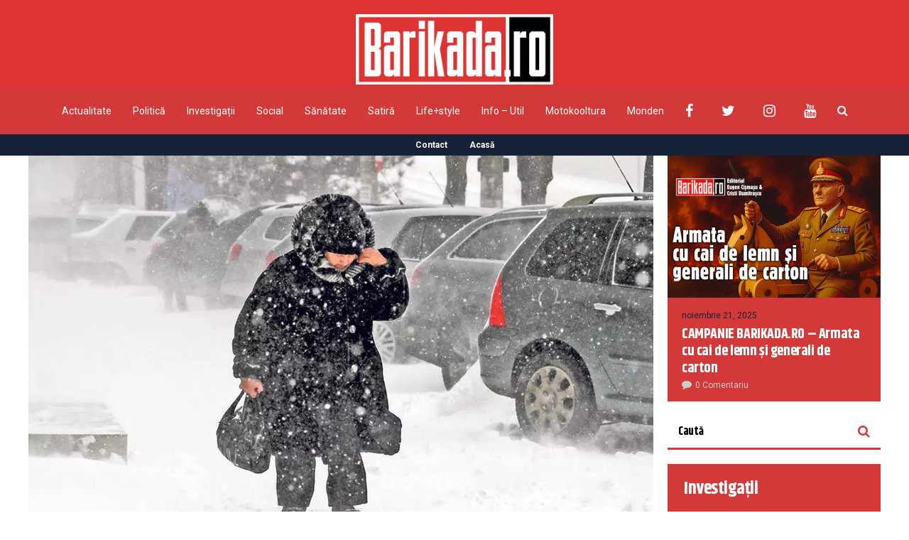

--- FILE ---
content_type: text/html; charset=UTF-8
request_url: https://barikada.ro/alerta-meteo-viscol-polei-lapovita-si-ninsori-in-toata-romania/
body_size: 21308
content:
<!DOCTYPE html>
<html lang="ro-RO">
	<head>
    	<meta name="viewport" content="width=device-width, initial-scale=1, user-scalable=no">
        <meta charset="UTF-8">
                <link rel="pingback" href="https://barikada.ro/xmlrpc.php" />
		<meta name='robots' content='index, follow, max-image-preview:large, max-snippet:-1, max-video-preview:-1' />

	<!-- This site is optimized with the Yoast SEO plugin v26.7 - https://yoast.com/wordpress/plugins/seo/ -->
	<title>Alertă Meteo: Viscol, polei, lapoviță și ninsori în toată România!</title>
	<meta name="description" content="Administrația Națională a emis două avertizări cod galben de vreme severă. Specialiștii anunță ninsori, lapoviță, viscol și polei în mai multe zone, inclusiv în București." />
	<link rel="canonical" href="https://barikada.ro/alerta-meteo-viscol-polei-lapovita-si-ninsori-in-toata-romania/" />
	<meta property="og:locale" content="ro_RO" />
	<meta property="og:type" content="article" />
	<meta property="og:title" content="Alertă Meteo: Viscol, polei, lapoviță și ninsori în toată România!" />
	<meta property="og:description" content="Administrația Națională a emis două avertizări cod galben de vreme severă. Specialiștii anunță ninsori, lapoviță, viscol și polei în mai multe zone, inclusiv în București." />
	<meta property="og:url" content="https://barikada.ro/alerta-meteo-viscol-polei-lapovita-si-ninsori-in-toata-romania/" />
	<meta property="og:site_name" content="Barikada" />
	<meta property="article:publisher" content="https://www.facebook.com/barikada.ro" />
	<meta property="article:published_time" content="2023-01-26T13:01:57+00:00" />
	<meta property="article:modified_time" content="2023-01-26T13:01:58+00:00" />
	<meta property="og:image" content="https://barikada.ro/wp-content/uploads/2023/01/viscol-bucuresti.jpg" />
	<meta property="og:image:width" content="1200" />
	<meta property="og:image:height" content="800" />
	<meta property="og:image:type" content="image/jpeg" />
	<meta name="author" content="Barikada" />
	<meta name="twitter:card" content="summary_large_image" />
	<meta name="twitter:creator" content="@BarikadaR" />
	<meta name="twitter:site" content="@BarikadaR" />
	<meta name="twitter:label1" content="Scris de" />
	<meta name="twitter:data1" content="Barikada" />
	<meta name="twitter:label2" content="Timp estimat pentru citire" />
	<meta name="twitter:data2" content="3 minute" />
	<script type="application/ld+json" class="yoast-schema-graph">{"@context":"https://schema.org","@graph":[{"@type":"Article","@id":"https://barikada.ro/alerta-meteo-viscol-polei-lapovita-si-ninsori-in-toata-romania/#article","isPartOf":{"@id":"https://barikada.ro/alerta-meteo-viscol-polei-lapovita-si-ninsori-in-toata-romania/"},"author":{"name":"Barikada","@id":"https://barikada.ro/#/schema/person/ff6c9e084ea78c74c83169a0058f0ae1"},"headline":"Alertă Meteo: Viscol, polei, lapoviță și ninsori în toată România!","datePublished":"2023-01-26T13:01:57+00:00","dateModified":"2023-01-26T13:01:58+00:00","mainEntityOfPage":{"@id":"https://barikada.ro/alerta-meteo-viscol-polei-lapovita-si-ninsori-in-toata-romania/"},"wordCount":547,"commentCount":0,"publisher":{"@id":"https://barikada.ro/#organization"},"image":{"@id":"https://barikada.ro/alerta-meteo-viscol-polei-lapovita-si-ninsori-in-toata-romania/#primaryimage"},"thumbnailUrl":"https://barikada.ro/wp-content/uploads/2023/01/viscol-bucuresti.jpg","keywords":["alerta meteo","lapovita","ninsori","viscol"],"articleSection":["Actualitate"],"inLanguage":"ro-RO","potentialAction":[{"@type":"CommentAction","name":"Comment","target":["https://barikada.ro/alerta-meteo-viscol-polei-lapovita-si-ninsori-in-toata-romania/#respond"]}]},{"@type":"WebPage","@id":"https://barikada.ro/alerta-meteo-viscol-polei-lapovita-si-ninsori-in-toata-romania/","url":"https://barikada.ro/alerta-meteo-viscol-polei-lapovita-si-ninsori-in-toata-romania/","name":"Alertă Meteo: Viscol, polei, lapoviță și ninsori în toată România!","isPartOf":{"@id":"https://barikada.ro/#website"},"primaryImageOfPage":{"@id":"https://barikada.ro/alerta-meteo-viscol-polei-lapovita-si-ninsori-in-toata-romania/#primaryimage"},"image":{"@id":"https://barikada.ro/alerta-meteo-viscol-polei-lapovita-si-ninsori-in-toata-romania/#primaryimage"},"thumbnailUrl":"https://barikada.ro/wp-content/uploads/2023/01/viscol-bucuresti.jpg","datePublished":"2023-01-26T13:01:57+00:00","dateModified":"2023-01-26T13:01:58+00:00","description":"Administrația Națională a emis două avertizări cod galben de vreme severă. Specialiștii anunță ninsori, lapoviță, viscol și polei în mai multe zone, inclusiv în București.","breadcrumb":{"@id":"https://barikada.ro/alerta-meteo-viscol-polei-lapovita-si-ninsori-in-toata-romania/#breadcrumb"},"inLanguage":"ro-RO","potentialAction":[{"@type":"ReadAction","target":["https://barikada.ro/alerta-meteo-viscol-polei-lapovita-si-ninsori-in-toata-romania/"]}]},{"@type":"ImageObject","inLanguage":"ro-RO","@id":"https://barikada.ro/alerta-meteo-viscol-polei-lapovita-si-ninsori-in-toata-romania/#primaryimage","url":"https://barikada.ro/wp-content/uploads/2023/01/viscol-bucuresti.jpg","contentUrl":"https://barikada.ro/wp-content/uploads/2023/01/viscol-bucuresti.jpg","width":1200,"height":800},{"@type":"BreadcrumbList","@id":"https://barikada.ro/alerta-meteo-viscol-polei-lapovita-si-ninsori-in-toata-romania/#breadcrumb","itemListElement":[{"@type":"ListItem","position":1,"name":"Prima pagină","item":"https://barikada.ro/"},{"@type":"ListItem","position":2,"name":"Alertă Meteo: Viscol, polei, lapoviță și ninsori în toată România!"}]},{"@type":"WebSite","@id":"https://barikada.ro/#website","url":"https://barikada.ro/","name":"Barikada","description":"Știrile altfel!","publisher":{"@id":"https://barikada.ro/#organization"},"potentialAction":[{"@type":"SearchAction","target":{"@type":"EntryPoint","urlTemplate":"https://barikada.ro/?s={search_term_string}"},"query-input":{"@type":"PropertyValueSpecification","valueRequired":true,"valueName":"search_term_string"}}],"inLanguage":"ro-RO"},{"@type":"Organization","@id":"https://barikada.ro/#organization","name":"Barikada","url":"https://barikada.ro/","logo":{"@type":"ImageObject","inLanguage":"ro-RO","@id":"https://barikada.ro/#/schema/logo/image/","url":"https://barikada.ro/wp-content/uploads/2021/03/logo-barikada-bild-scaled.jpg","contentUrl":"https://barikada.ro/wp-content/uploads/2021/03/logo-barikada-bild-scaled.jpg","width":2560,"height":909,"caption":"Barikada"},"image":{"@id":"https://barikada.ro/#/schema/logo/image/"},"sameAs":["https://www.facebook.com/barikada.ro","https://x.com/BarikadaR"]},{"@type":"Person","@id":"https://barikada.ro/#/schema/person/ff6c9e084ea78c74c83169a0058f0ae1","name":"Barikada","image":{"@type":"ImageObject","inLanguage":"ro-RO","@id":"https://barikada.ro/#/schema/person/image/","url":"https://secure.gravatar.com/avatar/572373d79a541922987ab7392a6ec0127dfafa2468b93840bdd1cbf4fe35b25c?s=96&d=mm&r=g","contentUrl":"https://secure.gravatar.com/avatar/572373d79a541922987ab7392a6ec0127dfafa2468b93840bdd1cbf4fe35b25c?s=96&d=mm&r=g","caption":"Barikada"},"url":"https://barikada.ro/author/eugen-cismasu/"}]}</script>
	<!-- / Yoast SEO plugin. -->


<link rel='dns-prefetch' href='//fonts.googleapis.com' />
<link rel="alternate" type="application/rss+xml" title="Barikada &raquo; Flux" href="https://barikada.ro/feed/" />
<link rel="alternate" type="application/rss+xml" title="Barikada &raquo; Flux comentarii" href="https://barikada.ro/comments/feed/" />
<link rel="alternate" type="application/rss+xml" title="Flux comentarii Barikada &raquo; Alertă Meteo: Viscol, polei, lapoviță și ninsori în toată România!" href="https://barikada.ro/alerta-meteo-viscol-polei-lapovita-si-ninsori-in-toata-romania/feed/" />
<link rel="alternate" title="oEmbed (JSON)" type="application/json+oembed" href="https://barikada.ro/wp-json/oembed/1.0/embed?url=https%3A%2F%2Fbarikada.ro%2Falerta-meteo-viscol-polei-lapovita-si-ninsori-in-toata-romania%2F" />
<link rel="alternate" title="oEmbed (XML)" type="text/xml+oembed" href="https://barikada.ro/wp-json/oembed/1.0/embed?url=https%3A%2F%2Fbarikada.ro%2Falerta-meteo-viscol-polei-lapovita-si-ninsori-in-toata-romania%2F&#038;format=xml" />
<style id='wp-img-auto-sizes-contain-inline-css' type='text/css'>
img:is([sizes=auto i],[sizes^="auto," i]){contain-intrinsic-size:3000px 1500px}
/*# sourceURL=wp-img-auto-sizes-contain-inline-css */
</style>

<style id='wp-emoji-styles-inline-css' type='text/css'>

	img.wp-smiley, img.emoji {
		display: inline !important;
		border: none !important;
		box-shadow: none !important;
		height: 1em !important;
		width: 1em !important;
		margin: 0 0.07em !important;
		vertical-align: -0.1em !important;
		background: none !important;
		padding: 0 !important;
	}
/*# sourceURL=wp-emoji-styles-inline-css */
</style>
<link rel='stylesheet' id='wp-block-library-css' href='https://barikada.ro/wp-includes/css/dist/block-library/style.min.css?ver=6.9' type='text/css' media='all' />
<style id='wp-block-paragraph-inline-css' type='text/css'>
.is-small-text{font-size:.875em}.is-regular-text{font-size:1em}.is-large-text{font-size:2.25em}.is-larger-text{font-size:3em}.has-drop-cap:not(:focus):first-letter{float:left;font-size:8.4em;font-style:normal;font-weight:100;line-height:.68;margin:.05em .1em 0 0;text-transform:uppercase}body.rtl .has-drop-cap:not(:focus):first-letter{float:none;margin-left:.1em}p.has-drop-cap.has-background{overflow:hidden}:root :where(p.has-background){padding:1.25em 2.375em}:where(p.has-text-color:not(.has-link-color)) a{color:inherit}p.has-text-align-left[style*="writing-mode:vertical-lr"],p.has-text-align-right[style*="writing-mode:vertical-rl"]{rotate:180deg}
/*# sourceURL=https://barikada.ro/wp-includes/blocks/paragraph/style.min.css */
</style>
<style id='global-styles-inline-css' type='text/css'>
:root{--wp--preset--aspect-ratio--square: 1;--wp--preset--aspect-ratio--4-3: 4/3;--wp--preset--aspect-ratio--3-4: 3/4;--wp--preset--aspect-ratio--3-2: 3/2;--wp--preset--aspect-ratio--2-3: 2/3;--wp--preset--aspect-ratio--16-9: 16/9;--wp--preset--aspect-ratio--9-16: 9/16;--wp--preset--color--black: #000000;--wp--preset--color--cyan-bluish-gray: #abb8c3;--wp--preset--color--white: #ffffff;--wp--preset--color--pale-pink: #f78da7;--wp--preset--color--vivid-red: #cf2e2e;--wp--preset--color--luminous-vivid-orange: #ff6900;--wp--preset--color--luminous-vivid-amber: #fcb900;--wp--preset--color--light-green-cyan: #7bdcb5;--wp--preset--color--vivid-green-cyan: #00d084;--wp--preset--color--pale-cyan-blue: #8ed1fc;--wp--preset--color--vivid-cyan-blue: #0693e3;--wp--preset--color--vivid-purple: #9b51e0;--wp--preset--gradient--vivid-cyan-blue-to-vivid-purple: linear-gradient(135deg,rgb(6,147,227) 0%,rgb(155,81,224) 100%);--wp--preset--gradient--light-green-cyan-to-vivid-green-cyan: linear-gradient(135deg,rgb(122,220,180) 0%,rgb(0,208,130) 100%);--wp--preset--gradient--luminous-vivid-amber-to-luminous-vivid-orange: linear-gradient(135deg,rgb(252,185,0) 0%,rgb(255,105,0) 100%);--wp--preset--gradient--luminous-vivid-orange-to-vivid-red: linear-gradient(135deg,rgb(255,105,0) 0%,rgb(207,46,46) 100%);--wp--preset--gradient--very-light-gray-to-cyan-bluish-gray: linear-gradient(135deg,rgb(238,238,238) 0%,rgb(169,184,195) 100%);--wp--preset--gradient--cool-to-warm-spectrum: linear-gradient(135deg,rgb(74,234,220) 0%,rgb(151,120,209) 20%,rgb(207,42,186) 40%,rgb(238,44,130) 60%,rgb(251,105,98) 80%,rgb(254,248,76) 100%);--wp--preset--gradient--blush-light-purple: linear-gradient(135deg,rgb(255,206,236) 0%,rgb(152,150,240) 100%);--wp--preset--gradient--blush-bordeaux: linear-gradient(135deg,rgb(254,205,165) 0%,rgb(254,45,45) 50%,rgb(107,0,62) 100%);--wp--preset--gradient--luminous-dusk: linear-gradient(135deg,rgb(255,203,112) 0%,rgb(199,81,192) 50%,rgb(65,88,208) 100%);--wp--preset--gradient--pale-ocean: linear-gradient(135deg,rgb(255,245,203) 0%,rgb(182,227,212) 50%,rgb(51,167,181) 100%);--wp--preset--gradient--electric-grass: linear-gradient(135deg,rgb(202,248,128) 0%,rgb(113,206,126) 100%);--wp--preset--gradient--midnight: linear-gradient(135deg,rgb(2,3,129) 0%,rgb(40,116,252) 100%);--wp--preset--font-size--small: 13px;--wp--preset--font-size--medium: 20px;--wp--preset--font-size--large: 36px;--wp--preset--font-size--x-large: 42px;--wp--preset--spacing--20: 0.44rem;--wp--preset--spacing--30: 0.67rem;--wp--preset--spacing--40: 1rem;--wp--preset--spacing--50: 1.5rem;--wp--preset--spacing--60: 2.25rem;--wp--preset--spacing--70: 3.38rem;--wp--preset--spacing--80: 5.06rem;--wp--preset--shadow--natural: 6px 6px 9px rgba(0, 0, 0, 0.2);--wp--preset--shadow--deep: 12px 12px 50px rgba(0, 0, 0, 0.4);--wp--preset--shadow--sharp: 6px 6px 0px rgba(0, 0, 0, 0.2);--wp--preset--shadow--outlined: 6px 6px 0px -3px rgb(255, 255, 255), 6px 6px rgb(0, 0, 0);--wp--preset--shadow--crisp: 6px 6px 0px rgb(0, 0, 0);}:where(.is-layout-flex){gap: 0.5em;}:where(.is-layout-grid){gap: 0.5em;}body .is-layout-flex{display: flex;}.is-layout-flex{flex-wrap: wrap;align-items: center;}.is-layout-flex > :is(*, div){margin: 0;}body .is-layout-grid{display: grid;}.is-layout-grid > :is(*, div){margin: 0;}:where(.wp-block-columns.is-layout-flex){gap: 2em;}:where(.wp-block-columns.is-layout-grid){gap: 2em;}:where(.wp-block-post-template.is-layout-flex){gap: 1.25em;}:where(.wp-block-post-template.is-layout-grid){gap: 1.25em;}.has-black-color{color: var(--wp--preset--color--black) !important;}.has-cyan-bluish-gray-color{color: var(--wp--preset--color--cyan-bluish-gray) !important;}.has-white-color{color: var(--wp--preset--color--white) !important;}.has-pale-pink-color{color: var(--wp--preset--color--pale-pink) !important;}.has-vivid-red-color{color: var(--wp--preset--color--vivid-red) !important;}.has-luminous-vivid-orange-color{color: var(--wp--preset--color--luminous-vivid-orange) !important;}.has-luminous-vivid-amber-color{color: var(--wp--preset--color--luminous-vivid-amber) !important;}.has-light-green-cyan-color{color: var(--wp--preset--color--light-green-cyan) !important;}.has-vivid-green-cyan-color{color: var(--wp--preset--color--vivid-green-cyan) !important;}.has-pale-cyan-blue-color{color: var(--wp--preset--color--pale-cyan-blue) !important;}.has-vivid-cyan-blue-color{color: var(--wp--preset--color--vivid-cyan-blue) !important;}.has-vivid-purple-color{color: var(--wp--preset--color--vivid-purple) !important;}.has-black-background-color{background-color: var(--wp--preset--color--black) !important;}.has-cyan-bluish-gray-background-color{background-color: var(--wp--preset--color--cyan-bluish-gray) !important;}.has-white-background-color{background-color: var(--wp--preset--color--white) !important;}.has-pale-pink-background-color{background-color: var(--wp--preset--color--pale-pink) !important;}.has-vivid-red-background-color{background-color: var(--wp--preset--color--vivid-red) !important;}.has-luminous-vivid-orange-background-color{background-color: var(--wp--preset--color--luminous-vivid-orange) !important;}.has-luminous-vivid-amber-background-color{background-color: var(--wp--preset--color--luminous-vivid-amber) !important;}.has-light-green-cyan-background-color{background-color: var(--wp--preset--color--light-green-cyan) !important;}.has-vivid-green-cyan-background-color{background-color: var(--wp--preset--color--vivid-green-cyan) !important;}.has-pale-cyan-blue-background-color{background-color: var(--wp--preset--color--pale-cyan-blue) !important;}.has-vivid-cyan-blue-background-color{background-color: var(--wp--preset--color--vivid-cyan-blue) !important;}.has-vivid-purple-background-color{background-color: var(--wp--preset--color--vivid-purple) !important;}.has-black-border-color{border-color: var(--wp--preset--color--black) !important;}.has-cyan-bluish-gray-border-color{border-color: var(--wp--preset--color--cyan-bluish-gray) !important;}.has-white-border-color{border-color: var(--wp--preset--color--white) !important;}.has-pale-pink-border-color{border-color: var(--wp--preset--color--pale-pink) !important;}.has-vivid-red-border-color{border-color: var(--wp--preset--color--vivid-red) !important;}.has-luminous-vivid-orange-border-color{border-color: var(--wp--preset--color--luminous-vivid-orange) !important;}.has-luminous-vivid-amber-border-color{border-color: var(--wp--preset--color--luminous-vivid-amber) !important;}.has-light-green-cyan-border-color{border-color: var(--wp--preset--color--light-green-cyan) !important;}.has-vivid-green-cyan-border-color{border-color: var(--wp--preset--color--vivid-green-cyan) !important;}.has-pale-cyan-blue-border-color{border-color: var(--wp--preset--color--pale-cyan-blue) !important;}.has-vivid-cyan-blue-border-color{border-color: var(--wp--preset--color--vivid-cyan-blue) !important;}.has-vivid-purple-border-color{border-color: var(--wp--preset--color--vivid-purple) !important;}.has-vivid-cyan-blue-to-vivid-purple-gradient-background{background: var(--wp--preset--gradient--vivid-cyan-blue-to-vivid-purple) !important;}.has-light-green-cyan-to-vivid-green-cyan-gradient-background{background: var(--wp--preset--gradient--light-green-cyan-to-vivid-green-cyan) !important;}.has-luminous-vivid-amber-to-luminous-vivid-orange-gradient-background{background: var(--wp--preset--gradient--luminous-vivid-amber-to-luminous-vivid-orange) !important;}.has-luminous-vivid-orange-to-vivid-red-gradient-background{background: var(--wp--preset--gradient--luminous-vivid-orange-to-vivid-red) !important;}.has-very-light-gray-to-cyan-bluish-gray-gradient-background{background: var(--wp--preset--gradient--very-light-gray-to-cyan-bluish-gray) !important;}.has-cool-to-warm-spectrum-gradient-background{background: var(--wp--preset--gradient--cool-to-warm-spectrum) !important;}.has-blush-light-purple-gradient-background{background: var(--wp--preset--gradient--blush-light-purple) !important;}.has-blush-bordeaux-gradient-background{background: var(--wp--preset--gradient--blush-bordeaux) !important;}.has-luminous-dusk-gradient-background{background: var(--wp--preset--gradient--luminous-dusk) !important;}.has-pale-ocean-gradient-background{background: var(--wp--preset--gradient--pale-ocean) !important;}.has-electric-grass-gradient-background{background: var(--wp--preset--gradient--electric-grass) !important;}.has-midnight-gradient-background{background: var(--wp--preset--gradient--midnight) !important;}.has-small-font-size{font-size: var(--wp--preset--font-size--small) !important;}.has-medium-font-size{font-size: var(--wp--preset--font-size--medium) !important;}.has-large-font-size{font-size: var(--wp--preset--font-size--large) !important;}.has-x-large-font-size{font-size: var(--wp--preset--font-size--x-large) !important;}
/*# sourceURL=global-styles-inline-css */
</style>

<style id='classic-theme-styles-inline-css' type='text/css'>
/*! This file is auto-generated */
.wp-block-button__link{color:#fff;background-color:#32373c;border-radius:9999px;box-shadow:none;text-decoration:none;padding:calc(.667em + 2px) calc(1.333em + 2px);font-size:1.125em}.wp-block-file__button{background:#32373c;color:#fff;text-decoration:none}
/*# sourceURL=/wp-includes/css/classic-themes.min.css */
</style>
<link rel='stylesheet' id='contact-form-7-css' href='https://barikada.ro/wp-content/plugins/contact-form-7/includes/css/styles.css?ver=6.1.4' type='text/css' media='all' />
<link rel='stylesheet' id='hunted-parent-css' href='https://barikada.ro/wp-content/themes/hunted/style.css?ver=6.9' type='text/css' media='all' />
<link rel='stylesheet' id='hunted-fonts-css' href='//fonts.googleapis.com/css?family=Khand%3A300%2C300i%2C400%2C400i%2C700%2C700i%7CRoboto%3A300%2C300i%2C400%2C400i%2C700%2C700i' type='text/css' media='all' />
<link rel='stylesheet' id='normalize-css' href='https://barikada.ro/wp-content/themes/hunted/css/normalize.css?ver=6.9' type='text/css' media='all' />
<link rel='stylesheet' id='hunted-style-css' href='https://barikada.ro/wp-content/themes/hunted-child/style.css?ver=6.9' type='text/css' media='all' />
<link rel='stylesheet' id='font-awesome-css' href='https://barikada.ro/wp-content/themes/hunted/css/font-awesome.min.css?ver=4.6.3' type='text/css' media='all' />
<link rel='stylesheet' id='bxslider-css' href='https://barikada.ro/wp-content/themes/hunted/css/jquery.bxslider.css?ver=6.9' type='text/css' media='all' />
<link rel='stylesheet' id='hunted-responsive-css' href='https://barikada.ro/wp-content/themes/hunted/css/responsive.css?ver=6.9' type='text/css' media='all' />
<link rel='stylesheet' id='slicknav-css' href='https://barikada.ro/wp-content/themes/hunted/css/slicknav.css?ver=6.9' type='text/css' media='all' />
<style id='slicknav-inline-css' type='text/css'>


			body { background-color: #FFF; }

			

			.site-mid,
			.header-widgets-container { background-color: #FFF; }

			

			input, textarea { border-color: #d43939; background-color: #FFF; color: #555; }
			select { background-color: #d43939; color: #555; }
			table, th, td { border-color: #d43939; }
			blockquote, pre { background-color: #162238; color: #FFF; }

			

			span.page-numbers.dots,
			span.page-numbers.current,
			.pagenavi a.page-numbers,
			.pagenavi a.page-numbers:visited,
			.page-navi-prev-badge,
			.page-navi-next-badge { color: #999; }
			.pagenavi a.page-numbers:hover { color: #d43939; }
			span.page-numbers.current { color: #d43939; }

			.pagenavi a.next.page-numbers,
			.pagenavi a.prev.page-numbers,
			.nothing-found,
			.page-404 { background-color: #FFF; color: #999; border-color: #d43939; }
			.filter-bar { background-color: #d43939; color: #FFF; border-color: #162238; }
			.pagenavi a.next.page-numbers:hover,
			.pagenavi a.prev.page-numbers:hover { background-color: #162238; color: #FFF; border-color: #d43939; }
			#googleMap { height: 500px; }

			

				.site-mid,
				.header-widgets-container { max-width: 1240px; }

				

			article.post,
			.author-desc { background-color: #FFF; color: #555; }

			article a,
			article a:visited,
			.author-box-outer a,
			.author-box-outer a:visited,
			.page-navi a,
			.page-navi a:visited { color: #000; }
			article a:hover,
			.author-box-outer a:hover,
			.page-navi a:hover { color: #d43939; }

			article .listing-comment a,
			article .listing-comment a:visited,
			article .listing-comment-w-o-date a,
			article .listing-comment-w-o-date a:visited,
			article .home-cat-tag-page a,
			article .home-cat-tag-page a:visited,
			.author-links a,
			.author-links a:visited { color: #999; }
			article .listing-date a,
			article .listing-date a:visited { color: #162238; }
			article .listing-date a:hover,
			article .listing-comment a:hover,
			article .listing-comment-w-o-date a:hover,
			article .home-cat-tag-page a:hover,
			a.btnReadMore,
			a.btnReadMore:visited,
			.author-links a:hover { color: #d43939; }
			a.btnReadMore:hover { color: #162238; }
			article .post-styleZ-info .table-cell-middle,
			.author-box-outer { border-color: #d43939; }
			article .home-cat-tag-page,
			.author-bar-avatar,
			.author-bar-date-views,
			.share-bar span { color: #999; }
			.header-area-date { color: #162238; }
			.author-bar-avatar,
			.hunted-sep { border-color: #d43939; }

			article.post h1, article.post h2, article.post h3, article.post h4, article.post h5, article.post h6 { color: #000; }
			.sticky-icon { background-color: #d43939; color: #FFF; }
			article .wp-caption p.wp-caption-text { background: rgba(0,0,0, 0.7); color: #FFF; }
			article .wp-caption a,
			article .wp-caption a:visited,
			blockquote a,
			blockquote a:visited { color: #d43939; }
			article .wp-caption a:hover,
			blockquote a:hover { color: #d43939; }
			.wpcf7-form p { color: #999; }

			

			.related-posts a .listing-box,
			.related-posts a:visited .listing-box { color: #000; }
			.related-posts a .listing-box .listing-date,
			.related-posts a:visited .listing-box .listing-date { color: #000; }
			.related-posts a:hover .listing-box { color: #d43939; }

			

			.comments-container { background-color: #FFF; color: #555; }
			.comment-reply-title,
			.comments .comments-hdr { color: #000; }
			.comments a,
			.comments a:visited,
			.comment-author-name { color: #162238; }
			.comments a:hover { color: #d43939; }
			.comments-paging .page-numbers.current,
			.comment-date,
			.must-log-in,
			.logged-in-as,
			.comment-input-hdr { color: #999; }
			.comments span.page-numbers.current { color: #d43939; }
			input[type="submit"] { background-color: #FFF; color: #999; border-color: #d43939; }
			input[type="submit"]:hover { background-color: #162238; color: #FFF; border-color: #d43939; }

			.btnEdit,
			.btnReply { background-color: #FFF; border-color: #d43939; }
			a.comment-edit-link,
			a.comment-edit-link:visited,
			a.comment-reply-link,
			a.comment-reply-link:visited,
			a.comment-reply-login,
			a.comment-reply-login:visited { color: #999; }
			.btnEdit:hover,
			.btnReply:hover { background-color: #162238; border-color: #d43939; }
			a.comment-edit-link:hover,
			a.comment-reply-link:hover,
			a.comment-reply-login:hover { color: #FFF; }

			.comment-awaiting { color: #d43939; }
			.comment-text h1, .comment-text h2, .comment-text h3, .comment-text h4, .comment-text h5, .comment-text h6 { color: #000; }

			

				.top-line-outer,
				.top-line-inner { background-color: #162238; padding: 0px; }

				.top-line-container { max-width: 100%; }

			.spot-messages,
			.spot-messages a,
			.spot-messages a:visited,
			.assign-menu { color: #FFF; }

			.mobile-header,
			#sticky-menu-container { background-color: #d43939; }
			.hunted-menu-button,
			.slicknav_menu a,
			.slicknav_menu a:visited { color: #FFF; }
			.slicknav_menu a:hover { color: #162238; }
			.header-menu-touch { border-color: #FFF; }

			.logo-text a,
			.logo-text a:visited { color: #FFF; }
			h1.logo-text { font-size: 30px; }
			.mobile-header h1.logo-text,
			#sticky-menu h1.logo-text { font-size: 25px; }

			

			.header-menu-outer a,
			.header-menu-outer a:visited,
			.header-menu-outer li.nav-sep { color: #FFF; }
			.header-menu-outer a:hover { color: #d43939; }

			.site-nav2 a,
			.site-nav2 a:visited,
			.btn-to-top,
			.header-social .social-menu-item,
			.hunted-top-search-button,
			.top-search input,
			.top-search-touch input,
			.top-search-touch i { color: #FFF; }
			.site-nav2 a:hover,
			.btn-to-top:hover,
			.header-social .social-menu-item:hover,
			.hunted-top-search-button:hover { color: #162238; }
			.site-nav2 li ul { background-color: #d43939; }
			.site-nav2 li ul a,
			.site-nav2 li ul a:visited { color: #FFF; }
			.site-nav2 li ul a:hover { color: #162238; }

			.site-top-container,
			.menu-sticky,
			.top-search input,
			.top-search-touch input { background-color: #d43939; }

			

				.site-top-container { text-align: center; }
				.site-top-container .top-extra-outer { float: none; display: inline-block; margin-left: 30px; }

				

				.site-logo-outer { display: block; text-align: center; padding: 20px 0px 0px 0px; background-color: #dd3333; }
				.site-logo-container { display: inline-block; }

				.site-logo-container img { height: auto; }

				.site-logo-left-handler { display: inline-table; vertical-align: middle; margin: 0px; }

				.site-logo-left-handler,
				.top-extra { height: 66px; }
				.site-logo-container img { max-height: 99px; }

				

			.sticky-logo-outer,
			#sticky-menu .top-extra { height: 50px; }

			.site-top-container { padding-left: 0px; padding-right: 0px; }

			.top-line-outer { margin-bottom: 20px; }

				.site-top { max-width: 100%; padding: 0px; }

				@media all and (min-width: 960px) {

				#site-menu,
				#site-menu-sticky,
				#sticky-menu { display: block; }
				.mobile-header { display: none; }
				.site-top { margin-top: 0px; display: block; }
				body { margin-top: 0px; }

				.spot-messages {
					float: left;
					width: 50%;
				}

				.header-menu-outer {
					display: inline-block;
					text-align: center;
					font-size: 0;
				}

			}

			

			.slider-caption,
			.slide-info-inner { color: #FFF; }
			.slider-date,
			.slider-author,
			.slider-comment-icon,
			.slider-categories { color: #d43939; }
			.slider-author-avatar { border-color: #d43939; }

			.slide-text { margin: 0 auto; text-align: center; }

				.slide-info-2 { max-width: 1280px; }
				.slide-info-outer { background: rgba(22,34,56,0.5); -webkit-transition: all 0.3s ease-out; transition: all 0.3s ease-out; }
				.slide-a:hover .slide-info-outer { background: rgba(22,34,56, 0.3); }

				

					.slide-text-padding-2 { padding-bottom: 45px; }

					

				.slide-container { text-align: left; }
				.slide-info-inner { vertical-align: bottom; }
				.slide-text { max-width: 700px; }

				@media all and (min-width: 480px) {

					.slider-caption { font-size: 16px; line-height: 1.5em; }

				}

				@media all and (min-width: 640px) {

					.slider-header { font-size: 60px; line-height: 1.1em; }
					.slider-caption { font-size: 20px; line-height: 1.2em; }
					.slide-text-outer { border: none; padding: 0px; margin: 0px; }

				}

				

				.hunted-slider-container .bx-wrapper .bx-pager.bx-default-pager a { background-color: #FFF; }
				.hunted-slider-container .bx-wrapper .bx-controls-direction a,
				.hunted-slider-container .bx-wrapper .bx-controls-direction a:visited { color: #FFF; }
				.hunted-slider-container .bx-wrapper .bx-controls-direction a:hover { color: #d43939; }

				

				.bx-wrapper .bx-pager.bx-default-pager a { width: 10px; height: 10px; -moz-border-radius: 5px; -webkit-border-radius: 5px; border-radius: 5px; }

				

				.bx-wrapper .bx-pager { text-align: left; padding-left: 20px; }
				.bx-wrapper .bx-pager.bx-default-pager a { text-indent: -9999px; }

				@media all and (min-width: 640px) {

						.bx-pager-outer { max-width: 1200px; }
						.bx-wrapper .bx-pager { padding-left: 35px; }

						 .bx-pager-outer { max-width: 1280px; } }

				.hunted-slider-container { display: block; }

				

			.widget-item h2,
			.widget-view-all { color: #162238; background-color: #d43939; border-color: #d43939; }
			.widget-view-all:hover { color: #FFF; background-color: #000; }

			.widget-item { background-color: #FFF; color: #555; border-bottom-color: #d43939; }
			.widget-item a,
			.hunted-post-widget .post-styleZ { color: #000; }
			.widget-item .table-cell-middle,
			.hunted-post-widget .post-styleZ .table-cell-middle { border-bottom-color: #d43939; }
			.widget-item a:hover,
			.hunted-post-widget .post-styleZ:hover { color: #d43939; }

			.widget-item .wp-tag-cloud li { background-color: #FFF; border-color: #d43939; }
			.widget-item .wp-tag-cloud li a { color: #999; }
			.widget-item .wp-tag-cloud li:hover { background-color: #162238; border-color: #d43939; }
			.widget-item .wp-tag-cloud li:hover a { color: #FFF; }

			.social-widget-outer { background-color: #d43939; }
			.social-widget li a,
			.social-widget li a:hover { color: #FFF; }

			.search-widget-inner { border-bottom-color: #d43939; }
			.search-widget-s-icon,
			.search-widget-s-pro-icon { color: #d43939; }
			.search-widget-s-icon:hover,
			.search-widget-s-pro-icon:hover { color: #162238; }
			.search-widget-input { background-color: #FFF !important; color: #000 !important; }

			.hunted-posts-widget .listing-date { color: #162238; }
			.hunted-posts-widget .listing-comment,
			.hunted-posts-widget .listing-comment-w-o-date,
			.post-styleZ-info .sponsored-post { color: #999; }
			.recent-comment-author { color: #999; }

			.footer-box-inner { max-width: 1240px; }.footer-bottom { max-width: 1240px; }

			.footer-box-outer { background-color: #162238; }

			.footer-bottom-outer { background-color: #d43939; }
			.footer-bottom-outer a,
			.footer-menu-outer li.nav-sep,
			.footer-text,
			.footer-menu-outer .assign-menu { color: #999; }
			.footer-bottom-outer a:hover { color: #d43939; }

			.widget-item-footer h2 { color: #FFF  border-color: #d43939; }

			.widget-item-footer { color: #d43939; }
			.widget-item-footer a,
			.footer-widget-area .hunted-post-widget .post-styleZ { color: #FFF; }
			.widget-item-footer a:hover,
			.footer-widget-area .hunted-post-widget .post-styleZ:hover { color: #d43939; }

			.widget-item-footer .wp-tag-cloud li { background-color: #162238; border-color: #FFF; }
			.widget-item-footer .wp-tag-cloud li a { color: #FFF; }
			.widget-item-footer .wp-tag-cloud li:hover { background-color: #FFF; border-color: #d43939; }
			.widget-item-footer .wp-tag-cloud li:hover a { color: #d43939; }

			.widget-item-footer input, .widget-item-footer textarea { border-color: #FFF; background-color: #162238; color: #555; }
			.widget-item-footer select { background-color: #FFF; color: #555; }

			.footer-widget-area .search-widget-s-icon:hover,
			.footer-widget-area .search-widget-s-pro-icon:hover { color: #FFF; }
			.footer-widget-area .search-widget-input { background-color: #162238 !important; color: #FFF !important; }

			.footer-widget-area .hunted-posts-widget .listing-date { color: #d43939; }

			

				.leaderboard-responsive.leaderboard-full,
				.leaderboard-responsive.leaderboard-among { display: block; }

				

			.mc4wp-form input[type="submit"] { background-color: #FFF; color: #999; border-color: #d43939; }
			.mc4wp-form input[type="submit"]:hover { background-color: #162238; color: #FFF; border-color: #d43939; }

			.widget-item-footer .mc4wp-form input[type="submit"] { background-color: #162238; color: #FFF; border-color: #FFF; }
			.widget-item-footer .mc4wp-form input[type="submit"]:hover { background-color: #FFF; color: #d43939; border-color: #d43939; }

			.newsletter-bar { background-color: #d43939; color: #FFF; }
			.newsletter-bar .mc4wp-form input[type="text"],
			.newsletter-bar .mc4wp-form input[type="email"] { border-color: #FFF; color: #FFF; }
			.newsletter-bar .mc4wp-form input[type="submit"] { background-color: #162238; border-color: #FFF; color: #FFF; }
			.newsletter-bar .mc4wp-form input[type="submit"]:hover { background-color: #d43939; }
			.newsletter-bar ::-webkit-input-placeholder {
				color: #FFF
			}
			.newsletter-bar :-moz-placeholder {
			   color: #FFF
			   opacity: 1;
			}
			.newsletter-bar ::-moz-placeholder {
			   color: #FFF
			   opacity: 1;
			}
			.newsletter-bar :-ms-input-placeholder {
			   color: #FFF
			}

			

			.hunted-font-1, .comment-reply-title, .widget_search .widget-item-inner, .widget_rss .widget-item-inner ul li a.rsswidget, .widget_recent_entries .widget-item-inner {
				font-family: "Khand", sans-serif;
				letter-spacing: -0.02em;
			}

			.hunted-font-2, .comment-form input, .comment-form textarea, .comment-form p.comment-subscription-form, blockquote, .widget_rss cite, .widget_text .widget-item-inner, .widget_rss .widget-item-inner, .widget_tag_cloud .widget-item-inner, .newsletter-bar .mc4wp-form, .wpcf7-form input, .wpcf7-form textarea, .widget_mc4wp_form_widget, .mc4wp-form, p.comment-form-cookies-consent label[for="wp-comment-cookies-consent"] {
				font-family: "Roboto", sans-serif;
			}

			.hunted-font-3, .footer-nav, .rss-date, input[type="submit"], .wpcf7-form p, .widget_categories .widget-item-inner, .widget_archive .widget-item-inner, .widget_pages .widget-item-inner, .widget_meta .widget-item-inner, .widget_nav_menu .widget-item-inner, .widget_recent_comments .widget-item-inner, .widget_calendar .widget-item-inner {
				font-family: "Roboto", sans-serif;
			}

			.hunted-font-2.fw700 { font-weight: normal; }.hunted-font-3.fw700 { font-weight: normal; }

			.wp-block-pullquote { border-color: #d43939; }
			.wp-block-pullquote.is-style-default { background-color: #162238; color: #FFF; }

			.wp-block-verse,
			.wp-block-pullquote blockquote,
			.wp-block-pullquote cite { font-family: "Khand", sans-serif;; }

			.wp-block-image figcaption,
			.wp-block-embed figcaption,
			.wp-block-audio figcaption,
			.wp-block-video figcaption,
			.wp-block-latest-posts time { color: #999; }

			.wp-block-table td,
			.wp-block-separator { border-color: #999; }

			.wp-block-media-text { color: #000; }

			.wp-block-verse,
			.wp-block-code,
			.wp-block-preformatted { background-color: #FFF; color: #555; }

			.slide-container { 
    background-size: cover;
}

.top-line-outer {
    margin-bottom: 0;
}

#hunted_customsocialwidget-3 h2 {
    background-color: #162238!important;
}

.widget-item-inner h2 {
   color: #ffffff;
}


.mt20 {
    overflow: hidden;
}
/*# sourceURL=slicknav-inline-css */
</style>
<link rel='stylesheet' id='wpgdprc-front-css-css' href='https://barikada.ro/wp-content/plugins/wp-gdpr-compliance/Assets/css/front.css?ver=1707759014' type='text/css' media='all' />
<style id='wpgdprc-front-css-inline-css' type='text/css'>
:root{--wp-gdpr--bar--background-color: #000000;--wp-gdpr--bar--color: #ffffff;--wp-gdpr--button--background-color: #000000;--wp-gdpr--button--background-color--darken: #000000;--wp-gdpr--button--color: #ffffff;}
/*# sourceURL=wpgdprc-front-css-inline-css */
</style>
<script type="text/javascript" src="https://barikada.ro/wp-includes/js/jquery/jquery.min.js?ver=3.7.1" id="jquery-core-js"></script>
<script type="text/javascript" src="https://barikada.ro/wp-includes/js/jquery/jquery-migrate.min.js?ver=3.4.1" id="jquery-migrate-js"></script>
<script type="text/javascript" id="wpgdprc-front-js-js-extra">
/* <![CDATA[ */
var wpgdprcFront = {"ajaxUrl":"https://barikada.ro/wp-admin/admin-ajax.php","ajaxNonce":"b5b2feb1e5","ajaxArg":"security","pluginPrefix":"wpgdprc","blogId":"1","isMultiSite":"","locale":"ro_RO","showSignUpModal":"","showFormModal":"","cookieName":"wpgdprc-consent","consentVersion":"","path":"/","prefix":"wpgdprc"};
//# sourceURL=wpgdprc-front-js-js-extra
/* ]]> */
</script>
<script type="text/javascript" src="https://barikada.ro/wp-content/plugins/wp-gdpr-compliance/Assets/js/front.min.js?ver=1707759014" id="wpgdprc-front-js-js"></script>
<link rel="https://api.w.org/" href="https://barikada.ro/wp-json/" /><link rel="alternate" title="JSON" type="application/json" href="https://barikada.ro/wp-json/wp/v2/posts/30485" /><link rel="EditURI" type="application/rsd+xml" title="RSD" href="https://barikada.ro/xmlrpc.php?rsd" />
<meta name="generator" content="WordPress 6.9" />
<link rel='shortlink' href='https://barikada.ro/?p=30485' />
<!-- HFCM by 99 Robots - Snippet # 1: Ad Sense -->
<script data-ad-client="ca-pub-5959232530269379" async src="https://pagead2.googlesyndication.com/pagead/js/adsbygoogle.js"></script>
<!-- /end HFCM by 99 Robots -->
<!-- HFCM by 99 Robots - Snippet # 2: purpleads -->
 <meta name="purpleads-verification" content="15360093425e8a31d5551c03"/>

<!-- /end HFCM by 99 Robots -->
<script type="text/javascript">
    "function"!=typeof loadGsLib&&(loadGsLib=function(){var e=document.createElement("script");
    e.type="text/javascript",e.async=!0,e.src="https://api.at.getsocial.io/get/v1/3fd6cdcc/gs_async.js";
    var t=document.getElementsByTagName("script")[0];t.parentNode.insertBefore(e,t)})();
    var GETSOCIAL_VERSION = "4.5";
</script><!-- Analytify: No tracking code - check profile selection or OAuth connection --><link rel="icon" href="https://barikada.ro/wp-content/uploads/2020/01/cropped-favicon-barikada-1-32x32.jpg" sizes="32x32" />
<link rel="icon" href="https://barikada.ro/wp-content/uploads/2020/01/cropped-favicon-barikada-1-192x192.jpg" sizes="192x192" />
<link rel="apple-touch-icon" href="https://barikada.ro/wp-content/uploads/2020/01/cropped-favicon-barikada-1-180x180.jpg" />
<meta name="msapplication-TileImage" content="https://barikada.ro/wp-content/uploads/2020/01/cropped-favicon-barikada-1-270x270.jpg" />
		<style type="text/css" id="wp-custom-css">
			.mobile-logo-container img {
	height: 40px;
}		</style>
			</head>

<body class="wp-singular post-template-default single single-post postid-30485 single-format-standard wp-theme-hunted wp-child-theme-hunted-child">

	<div class="hiddenInfo">
		<span id="mapInfo_Zoom">15</span>
		<span id="mapInfo_coorN">49.0138</span>
		<span id="mapInfo_coorE">8.38624</span>
		<span id="bxInfo_Controls">bullet</span>
		<span id="bxInfo_Auto">0</span>
		<span id="bxInfo_Controls_Main">bullet</span>
		<span id="bxInfo_Auto_Main">0</span>
		<span id="bxInfo_Pause">4000</span>
		<span id="bxInfo_Infinite">1</span>
		<span id="bxInfo_Random">0</span>
		<span id="bxInfo_Mode">horizontal</span>
		<span id="siteUrl">https://barikada.ro</span>
		<span id="trigger-sticky-value">300</span>
		<span id="menu-logo-l-r"></span>
		<span id="medianetVal">0</span>
		<span id="slicknav_apl">1</span>
	</div>

    <div class="body-outer">

    	<!-- Sticky Header -->
	    <div id="sticky-menu">
	<div class="sticky-menu-inner clearfix">
    	<div class="sticky-logo-outer">
			<div class="sticky-logo-container">
    			<a href="https://barikada.ro/"><img alt="theme-sticky-logo-alt" src="https://barikada.ro/wp-content/uploads/2021/03/logo-barikada-bild-scaled.jpg" /></a>        	</div>
		</div>
        <div class="site-menu-outer">
            <div class="site-menu-container hunted-font-3 fw700 clearfix">
            <div class="site-nav2"><ul id="site-menu-sticky" class="menu"><li id="menu-item-207" class="menu-item menu-item-type-taxonomy menu-item-object-category current-post-ancestor current-menu-parent current-post-parent menu-item-207"><a href="https://barikada.ro/category/actualitate/">Actualitate</a></li>
<li id="menu-item-212" class="menu-item menu-item-type-taxonomy menu-item-object-category menu-item-212"><a href="https://barikada.ro/category/politica/">Politică</a></li>
<li id="menu-item-13052" class="menu-item menu-item-type-taxonomy menu-item-object-category menu-item-13052"><a href="https://barikada.ro/category/investigatii/">Investigații</a></li>
<li id="menu-item-213" class="menu-item menu-item-type-taxonomy menu-item-object-category menu-item-213"><a href="https://barikada.ro/category/social/">Social</a></li>
<li id="menu-item-13053" class="menu-item menu-item-type-taxonomy menu-item-object-category menu-item-13053"><a href="https://barikada.ro/category/sanatate/">Sănătate</a></li>
<li id="menu-item-13136" class="menu-item menu-item-type-taxonomy menu-item-object-category menu-item-13136"><a href="https://barikada.ro/category/satira/">Satiră</a></li>
<li id="menu-item-13137" class="menu-item menu-item-type-taxonomy menu-item-object-category menu-item-13137"><a href="https://barikada.ro/category/life-style/">Life+style</a></li>
<li id="menu-item-13138" class="menu-item menu-item-type-taxonomy menu-item-object-category menu-item-13138"><a href="https://barikada.ro/category/info-util/">Info &#8211; Util</a></li>
<li id="menu-item-13139" class="menu-item menu-item-type-taxonomy menu-item-object-category menu-item-13139"><a href="https://barikada.ro/category/motokooltura/">Motokooltura</a></li>
<li id="menu-item-13309" class="menu-item menu-item-type-taxonomy menu-item-object-category menu-item-13309"><a href="https://barikada.ro/category/monden/">Monden</a></li>
</ul></div>            </div>
        </div>
                <div class="top-extra-outer"><div class="top-extra"><div class="top-extra-inner clearfix"><div class="header-social"><a class="social-menu-item" href="https://www.facebook.com/barikada.ro/" target="_blank"><i class="fa fa-facebook"></i></a><a class="social-menu-item" href="https://twitter.com/BarikadaR" target="_blank"><i class="fa fa-twitter"></i></a><a class="social-menu-item" href="https://www.instagram.com/barikada.ro/" target="_blank"><i class="fa fa-instagram"></i></a><a class="social-menu-item" href="http://https://www.youtube.com/channel/UCKdT7l3fYuRA328MT38Ju6Q" target="_blank"><i class="fa fa-youtube"></i></a></div><a class="btn-to-top" href="javascript:void(0);"><i class="fa fa-chevron-up"></i></a></div></div></div>
            </div>
</div>
        <!-- /Sticky Header -->

        <!-- Mobile Header -->
				<div class="mobile-header clearfix">
					<div class="mobile-logo-outer">
						<div class="mobile-logo-container">
							<a href="https://barikada.ro/"><img alt="theme-sticky-logo-alt" src="https://barikada.ro/wp-content/uploads/2021/03/logo-barikada-bild-scaled.jpg" /></a>						</div>
					</div>
					<div class="hunted-menu-button"><i class="fa fa-navicon"></i></div>
					<div id="touch-menu" class="hunted-font-3 fw700"></div>
				</div>
        <!-- /Mobile Header -->

        <div class="site-top clearfix">
            <div class="site-top-container-outer clearfix">
            	<div class="site-logo-outer">
    <header class="site-logo-container">
		                            <a href="https://barikada.ro/"><img alt="theme-logo-alt" src="https://barikada.ro/wp-content/uploads/2021/03/logo-barikada-bild-scaled.jpg" /></a>
                    	</header>
    </div>
                <div class="site-top-container clearfix">
                    <div class="site-logo-left-handler"></div><div class="site-menu-outer">
    <div class="site-menu-container hunted-font-3 fw700 clearfix">
	<div class="site-nav2"><ul id="site-menu" class="menu"><li class="menu-item menu-item-type-taxonomy menu-item-object-category current-post-ancestor current-menu-parent current-post-parent menu-item-207"><a href="https://barikada.ro/category/actualitate/">Actualitate</a></li>
<li class="menu-item menu-item-type-taxonomy menu-item-object-category menu-item-212"><a href="https://barikada.ro/category/politica/">Politică</a></li>
<li class="menu-item menu-item-type-taxonomy menu-item-object-category menu-item-13052"><a href="https://barikada.ro/category/investigatii/">Investigații</a></li>
<li class="menu-item menu-item-type-taxonomy menu-item-object-category menu-item-213"><a href="https://barikada.ro/category/social/">Social</a></li>
<li class="menu-item menu-item-type-taxonomy menu-item-object-category menu-item-13053"><a href="https://barikada.ro/category/sanatate/">Sănătate</a></li>
<li class="menu-item menu-item-type-taxonomy menu-item-object-category menu-item-13136"><a href="https://barikada.ro/category/satira/">Satiră</a></li>
<li class="menu-item menu-item-type-taxonomy menu-item-object-category menu-item-13137"><a href="https://barikada.ro/category/life-style/">Life+style</a></li>
<li class="menu-item menu-item-type-taxonomy menu-item-object-category menu-item-13138"><a href="https://barikada.ro/category/info-util/">Info &#8211; Util</a></li>
<li class="menu-item menu-item-type-taxonomy menu-item-object-category menu-item-13139"><a href="https://barikada.ro/category/motokooltura/">Motokooltura</a></li>
<li class="menu-item menu-item-type-taxonomy menu-item-object-category menu-item-13309"><a href="https://barikada.ro/category/monden/">Monden</a></li>
</ul></div>	</div>
</div><div class="top-extra-outer"><div class="top-extra"><div class="top-extra-inner clearfix"><div class="header-social"><a class="social-menu-item" href="https://www.facebook.com/barikada.ro/" target="_blank"><i class="fa fa-facebook"></i></a><a class="social-menu-item" href="https://twitter.com/BarikadaR" target="_blank"><i class="fa fa-twitter"></i></a><a class="social-menu-item" href="https://www.instagram.com/barikada.ro/" target="_blank"><i class="fa fa-instagram"></i></a><a class="social-menu-item" href="http://https://www.youtube.com/channel/UCKdT7l3fYuRA328MT38Ju6Q" target="_blank"><i class="fa fa-youtube"></i></a></div><div class="hunted-top-search-button"><i class="fa fa-search"></i></div><div class="top-search"><input class="top-search-input hunted-font-3 fw700" type="text" value="Caută" name="s" id="s_top" /></div></div></div></div>				</div>
                            </div>
        </div>

                <div class="top-line-outer">
            <div class="top-line-container">
                <div class="top-line-inner clearfix">
                    <div class="header-menu-outer fw700 clearfix">
                           <div class="footer-nav"><ul id="header-menu" class="menu"><li id="menu-item-13143" class="menu-item menu-item-type-post_type menu-item-object-page menu-item-13143"><a href="https://barikada.ro/contact/">Contact</a></li><li class="nav-sep"></li>
<li id="menu-item-13144" class="menu-item menu-item-type-post_type menu-item-object-page menu-item-13144"><a href="https://barikada.ro/acasa/">Acasă</a></li><li class="nav-sep"></li>
</ul></div>                    </div>
                </div>
            </div>
        </div>
        
        
        
        
        <div class="site-mid clearfix">

        	
            <div class="article-wrapper-outer">

    	<div class="clearfix main-container-sidebar">
        	<div class="clearfix site-content-sidebar">

				
<div>

    <div class="post-30485 post type-post status-publish format-standard has-post-thumbnail hentry category-actualitate tag-alerta-meteo tag-lapovita tag-ninsori tag-viscol">

        <article class="post clearfix">

            <div class="article-outer-sidebar">
				<div class="article-inner" >
                    <div class="article-container clearfix">

                    	
							<div class="fea-img-container"><img width="1200" height="800" src="https://barikada.ro/wp-content/uploads/2023/01/viscol-bucuresti.jpg" class="attachment-post-thumbnail size-post-thumbnail wp-post-image" alt="" decoding="async" fetchpriority="high" srcset="https://barikada.ro/wp-content/uploads/2023/01/viscol-bucuresti.jpg 1200w, https://barikada.ro/wp-content/uploads/2023/01/viscol-bucuresti-300x200.jpg 300w, https://barikada.ro/wp-content/uploads/2023/01/viscol-bucuresti-1024x683.jpg 1024w, https://barikada.ro/wp-content/uploads/2023/01/viscol-bucuresti-768x512.jpg 768w, https://barikada.ro/wp-content/uploads/2023/01/viscol-bucuresti-600x400.jpg 600w" sizes="(max-width: 1200px) 100vw, 1200px" /></div>
                            
                            	
    <div class="header-area-sidebar">
                    <div class="author-bar hunted-font-3 fs12 fw700">
                <div class="author-bar-date-views header-area-date">ianuarie 26, 2023</div>                <div class="hunted-font-3 fw700 listing-comment clearfix"><a href="https://barikada.ro/alerta-meteo-viscol-polei-lapovita-si-ninsori-in-toata-romania/#comments"><div class="listing-comment-icon"><i class="fa fa-comment"></i></div><div class="listing-comment-number">0 Comentariu</div></a></div>                            </div>
        
        <h1 class="header-area-title hunted-font-1 fw700">Alertă Meteo: Viscol, polei, lapoviță și ninsori în toată România!</h1>
                    <div class="author-bar-avatar hunted-font-3 fs12 fw700">de <a href="https://barikada.ro/author/eugen-cismasu/">Barikada</a></div>
        
        <div class="header-area-excerpt hunted-font-2">Administrația Națională a emis două avertizări cod galben de vreme severă. Specialiștii anunță ninsori, lapoviță, viscol și polei în mai multe zone, inclusiv în București.</div>    </div>

<div class="article-content-outer-sidebar">


    		<!-- authorized-posts-container -->
    		<div class="authorized-posts-container clearfix">
    			<!-- authorized-posts-outer -->
    			<div class="clearfix authorized-posts-outer-sidebar">
    				<!-- authorized-posts -->
    				<div class="authorized-posts clearfix">

    					<!-- authorized-posts-row -->
    					<div class="authorized-posts-row-sidebar">
    						
    						<div class="clearfix authorized-post-item-sidebar">
    							<div class="post-styleZ">
    								<a href="https://barikada.ro/tudose-ironic-reteta-pnl-usr-plus-pentru-romani-o-combinatie-de-antidepresive-cu-laxative/">
    									<div class="post-styleZ-inner clearfix">
    										<div class="post-styleZ-img"><img width="160" height="100" src="https://barikada.ro/wp-content/uploads/2017/06/premierul-mihai-tudose-2-160x100.jpg" class="attachment-hunted-small-thumbnail-image size-hunted-small-thumbnail-image wp-post-image" alt="mihai tudose" decoding="async" /></div>    										<div class="post-styleZ-info post-styleZ-info-with-t">
    											<div class="table-cell-middle"><div class="listing-title hunted-font-1 fw700"><div class="home-listing-title-z-inner">Tudose, ironic: &#8220;Rețeta PNL-USR-PLUS pentru români, o combinație de antidepresive cu laxative&#8221;</div></div></div>
    										</div>
    									</div>
    								</a>
    							</div>
    						</div>

    						
    						<div class="clearfix authorized-post-item-sidebar">
    							<div class="post-styleZ">
    								<a href="https://barikada.ro/consiliul-judetean-anunt-publicitar/">
    									<div class="post-styleZ-inner clearfix">
    										<div class="post-styleZ-img"><img width="160" height="100" src="https://barikada.ro/wp-content/uploads/2021/09/cji-1-160x100.jpg" class="attachment-hunted-small-thumbnail-image size-hunted-small-thumbnail-image wp-post-image" alt="" decoding="async" /></div>    										<div class="post-styleZ-info post-styleZ-info-with-t">
    											<div class="table-cell-middle"><div class="listing-title hunted-font-1 fw700"><div class="home-listing-title-z-inner">Consiliul Județean Ialomița: ANUNŢ PUBLICITAR privind cumpararea unui teren în suprafață cuprinsă între35.000 mp și 55.000mp</div></div></div>
    										</div>
    									</div>
    								</a>
    							</div>
    						</div>

    						    					</div><!-- /authorized-posts-row -->

    				</div><!-- /authorized-posts -->
    			</div><!-- /authorized-posts-outer -->
    		</div><!-- /authorized-posts-container -->

    									<div class="hunted-font-2 fs16"><!-- PRyC WP: Add custom content to bottom of post/page: Standard Content START --><div id="pryc-wp-acctp-original-content"><div class="getsocial gs-inline-group" ></div><br/>
<p>Primul cod galben de vreme severă intră în vigoare în această seară, la ora 18.00 și este valabil până vineri dimineață, la ora 10.00. Fenomene vizate: cantități însemnate de precipitații, polei, viscol în Carpații Meridionali și de Curbură și intensificări ale vântului.</p>



<p>În intervalul menționat în Oltenia, local în Muntenia și în Carpații Meridionali și de Curbură vor fi precipitații însemnate cantitativ și se vor acumula cantități în general de 25…40 l/mp. În județele Mehedinți, Gorj, Dolj, Vâlcea, Argeș, Dâmbovița și Prahova treptat vor predomina ninsorile și se va depune strat de zăpadă, iar în județele Olt, Teleorman, Giurgiu, Ilfov și Mun. București vor fi precipitații îndeosebi sub formă de ploaie și lapoviță și local se va depune polei. În Carpații Meridionali și de Curbură va ninge, se va depune strat nou de zăpadă și vor fi intervale în care va fi viscol (rafale de peste 50…70 km/h) și vizibilitate scăzută. Local și temporar, intensificări ale vântului vor fi și în restul zonei atenționate, cu viteze în general de 50…60 km/h.</p>



<p>Potrivit avertizării ANM, pe alocuri vor fi depuneri de polei în sud-est și centru. Cel de-al doilea cod galben este valabil în intervalul 27 ianuarie, ora 10.00 – 28 ianuarie, ora 22.00 și sunt anunțate cantități însemnate de precipitații sub formă de ploaie și ninsoare, dar și viscol și intensificări ale vântului.</p>



<p>În Dobrogea, Muntenia, Carpații Meridionali și local în sudul Moldovei și în Carpații Orientali vor fi precipitații însemnate cantitativ și se vor acumula în general 25…40 l/mp. În zonele joase de relief din Muntenia și Moldova, la început vor fi precipitații sub formă de ninsoare, lapoviță și ploaie, apoi treptat vor predomina ninsorile și se va depune strat de zăpadă. În Dobrogea pe parcursul zilei de vineri vor fi mai ales ploi, în transformare din noaptea de vineri spre sâmbătă în lapoviță și ninsoare. În aceste zone, local și temporar, vor fi și intensificări ale vântului, cu viteze în general de 50…60 km/h, viscolind ninsoarea. În Carpații Meridionali și local în Carpații Orientali va continua să ningă, să se depună strat de zăpadă consistent și vor mai fi intervale cu viscol (rafale de peste 50…70 km/h) și vizibilitate scăzută. Pe alocuri vor fi depuneri de polei în Transilvania și Moldova.</p>



<p>În Capitală, nebulozitatea joasã va persista şi trecãtor vor fi posibile fulguieli sau burniţã. Vântul va sufla slab pânã la moderat. Temperatura minimã se va situa în jurul valorii de -2 grade. Vremea va fi închisã şi temporar vor fi precipitaţii, slabe cantitativ în prima parte a intervalului şi moderate spre sfârşitul acestuia. Acestea vor fi sub formã de burniţã şi fulguialã pe parcursul zilei, cu tendinţã de transformare în lapoviţã şi ploaie din orele serii şi pe parcursul nopţii, când vor fi favorizate depunerile de polei. Vântul va sufla slab şi moderat, dar se va intensifica treptat noaptea, cu rafale de 45…50 km/h. Temperatura aerului, farã variaţii semnificative pe parcursul intervalului, va fi de 1…2 grade.</p>
<div class="getsocial gs-inline-group" ></div><!-- PRyC WP: Add custom content to bottom of post/page: Standard Content START --></div><!-- PRyC WP: Add custom content to bottom of post/page --><div id="pryc-wp-acctp-bottom"><!-- Composite Start -->
<div id="M731798ScriptRootC1168810"></div>
<script src="https://jsc.mgid.com/b/a/barikada.ro.1168810.js" async></script>
<!-- Composite End -->
</div><!-- /PRyC WP: Add custom content to bottom of post/page --></div>
                                
<div class="home-cat-tag-page hunted-font-2 fs12">
	<a href="https://barikada.ro/category/actualitate/">Actualitate</a></div>
<div class="home-cat-tag-page hunted-font-2 fs12"><a href="https://barikada.ro/tag/alerta-meteo/" rel="tag">alerta meteo</a>, <a href="https://barikada.ro/tag/lapovita/" rel="tag">lapovita</a>, <a href="https://barikada.ro/tag/ninsori/" rel="tag">ninsori</a>, <a href="https://barikada.ro/tag/viscol/" rel="tag">viscol</a></div>
</div>

                            
                        
                    </div>
                </div>
            </div>

        </article>

	</div>

</div>

                    <div class="author-box-outer clearfix hunted-font-2 fs16"><div class="author-box-sidebar"><div class="author-avatar hunted-font-1 clearfix fw700"><img alt='' src='https://secure.gravatar.com/avatar/572373d79a541922987ab7392a6ec0127dfafa2468b93840bdd1cbf4fe35b25c?s=40&#038;d=mm&#038;r=g' class='avatar avatar-40 photo' height='40' width='40' loading='lazy' /> <a href="https://barikada.ro/author/eugen-cismasu/">Barikada</a></div><div class="author-links author-all-posts"><a href="https://barikada.ro/author/eugen-cismasu/">Vezi toate postările autorului</a></div></div></div>
                    <div class="page-navi clearfix">

                        
                            <div class="page-navi-prev clearfix">
                                <a href="https://barikada.ro/tatal-lui-novak-djokovic-alaturi-de-steagul-cu-vladimir-putin-in-australia-traiasca-rusii/">
                                    <div class="page-navi-prev-info">
                                        <span class="page-navi-prev-img"><img width="160" height="100" src="https://barikada.ro/wp-content/uploads/2023/01/djokovic-melbourne-putin-640x400-1-160x100.jpeg" class="attachment-hunted-small-thumbnail-image size-hunted-small-thumbnail-image wp-post-image" alt="" decoding="async" loading="lazy" srcset="https://barikada.ro/wp-content/uploads/2023/01/djokovic-melbourne-putin-640x400-1-160x100.jpeg 160w, https://barikada.ro/wp-content/uploads/2023/01/djokovic-melbourne-putin-640x400-1-300x188.jpeg 300w, https://barikada.ro/wp-content/uploads/2023/01/djokovic-melbourne-putin-640x400-1.jpeg 640w" sizes="auto, (max-width: 160px) 100vw, 160px" /></span><div class="table-cell-middle hunted-font-1 fw700">Tatăl lui Novak Djokovic, alături de steagul cu Vladimir Putin, în Australia: ”Trăiască rușii!”</div>
                                    </div><span class="page-navi-prev-badge hunted-font-2 fs10">Articolul precedent</span>
                                </a>
                            </div>

                        
                            <div class="page-navi-next clearfix">
                                <a href="https://barikada.ro/harta-dardaitului-de-frig-in-apartamentele-bucurestiului/">
                                	<div class="page-navi-next-info">
                                        <div class="table-cell-middle hunted-font-1 fw700">Harta dârdâitului de frig în apartamentele Bucureștiului: Termoenergetica vă lasă fără căldură chiar în prima săptămână de iarnă autentică!</div><span class="page-navi-next-img"><img width="160" height="100" src="https://barikada.ro/wp-content/uploads/2023/01/harta-dardaitului-de-frig-160x100.jpg" class="attachment-hunted-small-thumbnail-image size-hunted-small-thumbnail-image wp-post-image" alt="harta dardaitului de frig" decoding="async" loading="lazy" /></span>                                    </div><span class="page-navi-next-badge hunted-font-2 fs10">Articolul următor</span>
                                </a>
                            </div>

                         
                    </div>

                    
							<!-- related-posts-container -->
							<div class="related-posts-container clearfix">
                            <div class="related-posts-title hunted-font-1 fw700">Ar putea să-ți placă</div>
								<!-- related-posts-outer -->
								<div class="clearfix related-posts-outer-sidebar">
									<!-- related-posts -->
									<div class="related-posts clearfix">

										<!-- related-posts-row -->
										<div class="related-posts-row-sidebar">
											
											<div class="clearfix related-post-item-sidebar">
                                                <a class="hunted-posts-widget" href="https://barikada.ro/anunt-de-ultima-ora-de-la-meteorologi-vremea-se-raceste-semnificativ-ploi-lapovita-si-ninsoare-pana-pe-30-noiembrie/">
													<div class="listing-img-outer"><img width="600" height="400" src="https://barikada.ro/wp-content/uploads/2025/11/ninsoare-600x400.png" class="attachment-hunted-thumbnail-image size-hunted-thumbnail-image wp-post-image" alt="" decoding="async" loading="lazy" /></div>                                                    <div class="listing-box clearfix">
                                                    	                                                    	<div class="listing-title hunted-font-1 fw700">Anunț de ultimă oră de la meteorologi: vremea se răcește semnificativ! Ploi, lapoviță și ninsoare până pe 30 noiembrie</div>                                                    </div>
                                                </a>
											</div>

											
											<div class="clearfix related-post-item-sidebar">
                                                <a class="hunted-posts-widget" href="https://barikada.ro/cand-ar-putea-aparea-primele-ninsori-in-romania-meteorologii-anunta-cum-va-fi-vremea-in-luna-noiembrie/">
													<div class="listing-img-outer"><img width="600" height="400" src="https://barikada.ro/wp-content/uploads/2025/11/iarna-600x400.jpg" class="attachment-hunted-thumbnail-image size-hunted-thumbnail-image wp-post-image" alt="" decoding="async" loading="lazy" /></div>                                                    <div class="listing-box clearfix">
                                                    	                                                    	<div class="listing-title hunted-font-1 fw700">Când ar putea apărea primele ninsori în România. Meteorologii anunță cum va fi vremea în luna noiembrie</div>                                                    </div>
                                                </a>
											</div>

											
											<div class="clearfix related-post-item-sidebar">
                                                <a class="hunted-posts-widget" href="https://barikada.ro/meteo-frig-lapovita-si-ninsori-in-toata-tara-risc-de-inghet-in-noptile-urmatoare/">
													<div class="listing-img-outer"><img width="600" height="400" src="https://barikada.ro/wp-content/uploads/2025/02/ninsoare-600x400.jpg" class="attachment-hunted-thumbnail-image size-hunted-thumbnail-image wp-post-image" alt="" decoding="async" loading="lazy" /></div>                                                    <div class="listing-box clearfix">
                                                    	                                                    	<div class="listing-title hunted-font-1 fw700">METEO. Frig, lapoviță și ninsori în toată țara. Risc de îngheț în nopțile următoare</div>                                                    </div>
                                                </a>
											</div>

																					</div><!-- /related-posts-row -->

									</div><!-- /related-posts -->
								</div><!-- /related-posts-outer -->
							</div><!-- /related-posts-container -->

						
    <!-- comments-container -->
    <div class="comments-container clearfix">
        <!-- comments-outer -->
        <div class="comments-outer-sidebar">
            <!-- comments -->
            <div id="comments" class="comments">

                <span class="fw700 hunted-font-1 comments-hdr">0 Comentariu</span>

                <div class="comments-list">
                	<ul>

                    
                    </ul>
                </div>

                
                    	<div id="respond" class="comment-respond">
		<h3 id="reply-title" class="comment-reply-title">Lasă un răspuns <small><a rel="nofollow" id="cancel-comment-reply-link" href="/alerta-meteo-viscol-polei-lapovita-si-ninsori-in-toata-romania/#respond" style="display:none;"><span class="hunted-font-3 fw700 fs12 cancel-display-block">Anulează răspunsul<i class="fa fa-close ml5"></i></span></a></small></h3><form action="https://barikada.ro/wp-comments-post.php" method="post" id="commentform" class="comment-form"><div class="comment-form-comment fs12 hunted-font-3 fw700 comment-input-hdr"><label for="comment">Comentariu</label></div><textarea id="comment" name="comment" aria-describedby="form-allowed-tags" aria-required="true"></textarea><div class="comment-form-author fs12 hunted-font-3 fw700 comment-input-hdr"><label for="author">Nume <span class="required"> *</span></label></div> <input id="author" name="author" type="text" value=""  aria-required=true />
<div class="comment-form-email fs12 hunted-font-3 fw700 comment-input-hdr"><label for="email">E-mail <span class="required"> *</span></label></div> <input id="email" name="email" type="text" value="" aria-required=true />
<div class="comment-form-url fs12 hunted-font-3 fw700 comment-input-hdr"><label for="url">Website</label></div> <input id="url" name="url" type="text" value="" />
<p class="comment-form-cookies-consent"><input id="wp-comment-cookies-consent" name="wp-comment-cookies-consent" type="checkbox" value="yes"> <label for="wp-comment-cookies-consent">Save my name, email, and website in this browser for the next time I comment</label></p>

<p class="wpgdprc-checkbox
comment-form-wpgdprc">
	<input type="checkbox" name="wpgdprc" id="wpgdprc" value="1"  />
	<label for="wpgdprc">
		By using this form you agree with the storage and handling of your data by this website. 
<abbr class="wpgdprc-required" title="You need to accept this checkbox">*</abbr>
	</label>
</p>
<p class="form-submit"><input name="submit" type="submit" id="submit" class="submit" value="POSTEAZĂ COMENTARIUL" /> <input type='hidden' name='comment_post_ID' value='30485' id='comment_post_ID' />
<input type='hidden' name='comment_parent' id='comment_parent' value='0' />
</p></form>	</div><!-- #respond -->
	
            </div><!-- /comments -->
        </div><!-- /comments-outer -->
    </div><!-- /comments-container -->


            </div><!-- /site-content -->
		</div><!-- /main-container -->

    </div><!-- /article-wrapper-outer -->

    <!-- sidebar -->
    <div class="sidebar clearfix"><div id="hunted_custompostwidget-6" class="widget-item">
			<style type="text/css" scoped>

				a.pw-1491824 .image-widget-wrapper .table-cell-middle,
				a.pw-1491824:visited .image-widget-wrapper .table-cell-middle { background: rgba( 0,0,0,1 ); -webkit-transition: all 0.3s ease-out; transition: all 0.3s ease-out; }
				a.pw-1491824:hover .image-widget-wrapper .table-cell-middle { background: rgba( 0,0,0,0.2 ) }

				a.pw-1491824 .listing-box,
				a.pw-1491824:visited .listing-box { background: rgba(212,57,57,1); color: #FFF; -webkit-transition: all 0.3s ease-out; transition: all 0.3s ease-out; }
				a.pw-1491824 .listing-comment-w-o-date,
				a.pw-1491824:visited .listing-comment-w-o-date { color: #CCC; -webkit-transition: all 0.3s ease-out; transition: all 0.3s ease-out; }
				a.pw-1491824 .listing-date,
				a.pw-1491824:visited .listing-date { color: #162238; -webkit-transition: all 0.3s ease-out; transition: all 0.3s ease-out; }

				a.pw-1491824:hover .listing-box { background: rgba(255,255,255, 1); color: #d43939; }

				a.pw-1491824:hover .listing-box .listing-date,
				a.pw-1491824:hover .listing-box .listing-comment-w-o-date { color: #d43939; }

			</style>

			
					<a class="hunted-post-widget pw-1491824" href="https://barikada.ro/armata-cu-cai-de-lemn-si-generali-de-carton/" target="_self">
						<div class="clearfix">

							<div class="listing-img-outer"><img width="600" height="400" src="https://barikada.ro/wp-content/uploads/2025/11/editorial-armata-cu-cai-de-lemn-barikada-600x400.jpg" class="attachment-hunted-thumbnail-image size-hunted-thumbnail-image wp-post-image" alt="" decoding="async" loading="lazy" /></div><div class="listing-box clearfix">
							<div class="hunted-font-3 fw700 listing-date">noiembrie 21, 2025</div>							<div class="listing-title hunted-font-1 fw700">CAMPANIE BARIKADA.RO &#8211; Armata cu cai de lemn și generali de carton</div>
							<div class="hunted-font-3 fw700 listing-comment-w-o-date clearfix"><div class="listing-comment-icon"><i class="fa fa-comment"></i></div><div class="listing-comment-number">0 Comentariu</div></div>                            
							</div>
						</div>
					</a>

				</div><div id="hunted_customsearchwidget-3" class="widget-item clearfix">
        <div class="clearfix search-widget">
	        <div class="clearfix search-widget-inner">
                <div class="search-widget-input-box">
                    <form role="search" method="get" id="searchform_custom" action="https://barikada.ro/">
                        <input class="hunted-font-1 fw700 search-widget-input" type="text" value="Caută" name="s" id="s_custom" />
                    </form>
                </div>
                <div class="fs18 search-widget-s-icon">
                    <div class="table-cell-middle pr15"><i class="fa fa-search"></i></div>
                </div>
            </div>
        </div>

        </div><div id="hunted_customcatpostswidget-6" class="widget-item clearfix widget_hunted_customcatpostswidget"><div class="widget-item-inner">
        <style type="text/css" scoped>

			a.cpw-7944496 .image-widget-wrapper .table-cell-middle,
			a.cpw-7944496:visited .image-widget-wrapper .table-cell-middle { background: rgba( 0,0,0,0.5 ); -webkit-transition: all 0.3s ease-out; transition: all 0.3s ease-out; }
			a.cpw-7944496:hover .image-widget-wrapper .table-cell-middle { background: rgba( 0,0,0,0.2 ) }

			
			.widget-view-all.cpw-7944496:hover { background-color: #000; }

		</style>

        <h2 class="hunted-font-1 cpw-7944496"><span>Investigații</span></h2>
            <a class="hunted-posts-widget cpw-7944496" href="https://barikada.ro/jaf-in-industria-de-aparare/">
                <div class="mt20">

                    
                    <div class="listing-img-outer"><img width="600" height="400" src="https://barikada.ro/wp-content/uploads/2025/12/radu-kiriuta-jaf-la-aparare-barikada-600x400.jpg" class="attachment-hunted-thumbnail-image size-hunted-thumbnail-image wp-post-image" alt="" decoding="async" loading="lazy" /></div>                    <div class="listing-box clearfix">
						<div class="hunted-font-3 fw700 listing-date">decembrie 7, 2025</div>                        <div class="hunted-font-3 fw700 listing-comment clearfix"><div class="listing-comment-icon"><i class="fa fa-comment"></i></div><div class="listing-comment-number">0 Comentariu</div></div>                        <div class="listing-title hunted-font-1 fw700">Corupție blindată! Ministrul Apărării dezvăluie jaful din Industria Națională a armelor!</div>
                    </div>

					
                </div>
            </a>

			
            <a class="hunted-posts-widget cpw-7944496" href="https://barikada.ro/1-decembrie-parada-fara-epilog/">
                <div class="mt20">

                    
					<div class="widget-listing-z clearfix">
						<img width="160" height="100" src="https://barikada.ro/wp-content/uploads/2025/12/parada-1-decembrie-vlad-gheorghita-barikada-160x100.jpg" class="attachment-hunted-small-thumbnail-image size-hunted-small-thumbnail-image wp-post-image" alt="" decoding="async" loading="lazy" />                        <div class="widget-listing-z-info widget-listing-z-info-with-t">
<div class="table-cell-middle widget-listing-z-title-outer"><span class="hunted-font-1 fw700 widget-listing-z-title">1 Decembrie, Paradă fără epilog. Nicu...</span></div>
                        </div>
                    </div>

                    
                </div>
            </a>

			
            <a class="hunted-posts-widget cpw-7944496" href="https://barikada.ro/armata-cu-cai-de-lemn-si-generali-de-carton/">
                <div class="mt20">

                    
					<div class="widget-listing-z clearfix">
						<img width="160" height="100" src="https://barikada.ro/wp-content/uploads/2025/11/editorial-armata-cu-cai-de-lemn-barikada-160x100.jpg" class="attachment-hunted-small-thumbnail-image size-hunted-small-thumbnail-image wp-post-image" alt="" decoding="async" loading="lazy" />                        <div class="widget-listing-z-info widget-listing-z-info-with-t">
<div class="table-cell-middle widget-listing-z-title-outer"><span class="hunted-font-1 fw700 widget-listing-z-title">CAMPANIE BARIKADA.RO &#8211; Armata cu c...</span></div>
                        </div>
                    </div>

                    
                </div>
            </a>

			
            <a class="hunted-posts-widget cpw-7944496" href="https://barikada.ro/alegeri-mldova-spionii-moscovei/">
                <div class="mt20">

                    
					<div class="widget-listing-z clearfix">
						<img width="160" height="100" src="https://barikada.ro/wp-content/uploads/2025/08/spionii-moscovei-foto-principal-160x100.jpg" class="attachment-hunted-small-thumbnail-image size-hunted-small-thumbnail-image wp-post-image" alt="" decoding="async" loading="lazy" />                        <div class="widget-listing-z-info widget-listing-z-info-with-t">
<div class="table-cell-middle widget-listing-z-title-outer"><span class="hunted-font-1 fw700 widget-listing-z-title">La Chișinău, spionii Moscovei votează...</span></div>
                        </div>
                    </div>

                    
                </div>
            </a>

			<a href="https://barikada.ro/category/investigatii/"><div class="hunted-font-3 fw700 fs12 widget-view-all cpw-7944496">VEZI MAI MULT</div></a></div></div><div id="hunted_customimagewidget-3" class="widget-item image-widget-wrapper-outer">
        <style type="text/css" scoped>

			.image-widget-wrapper div.image-widget-content .image-widget-inner .table-cell-bottom .iw-1509029.image-widget-title,
			.image-widget-wrapper a > div.image-widget-content .image-widget-inner .table-cell-bottom .iw-1509029.image-widget-title,
			.image-widget-wrapper a:visited > div.image-widget-content .image-widget-inner .table-cell-bottom .iw-1509029.image-widget-title { color: #FFF; }

			.image-widget-wrapper div.image-widget-content .image-widget-inner .table-cell-bottom.iw-1509029 { background: rgba( 0,0,0,0.2 ); -webkit-transition: all 0.3s ease-out; transition: all 0.3s ease-out; }
			.image-widget-wrapper a:hover > div.image-widget-content .image-widget-inner .table-cell-bottom.iw-1509029 { background: rgba( 0,0,0,0.2 ); }

		</style>

        
        <div class="image-widget-wrapper clearfix"><a href="https://barikada.ro/evrasia-agerpres-advertorial-fsb/" target="_blank">
        <img alt="img-alt" src="https://barikada.ro/wp-content/uploads/2025/05/agerpres-evrazia-eurasia-barikada-300x186.jpg" />
                    <div class="image-widget-content" >
                <div class="image-widget-inner" >
                    <div class="table-cell-bottom iw-1509029">
                       	<div class="fs25 hunted-font-1 fw700 image-widget-title iw-1509029">Dosarul Evrazia: Agerpres, plătită de FSB? Cum a ajuns Agenția Națională de știri României să facă propagandă Kremlinului</div>
                    </div>
                </div>
            </div>
        
        </a></div>

		</div><div id="hunted_customimagewidget-4" class="widget-item image-widget-wrapper-outer">
        <style type="text/css" scoped>

			.image-widget-wrapper div.image-widget-content .image-widget-inner .table-cell-bottom .iw-2931223.image-widget-title,
			.image-widget-wrapper a > div.image-widget-content .image-widget-inner .table-cell-bottom .iw-2931223.image-widget-title,
			.image-widget-wrapper a:visited > div.image-widget-content .image-widget-inner .table-cell-bottom .iw-2931223.image-widget-title { color: #FFF; }

			.image-widget-wrapper div.image-widget-content .image-widget-inner .table-cell-bottom.iw-2931223 { background: rgba( 0,0,0,0.3 ); -webkit-transition: all 0.3s ease-out; transition: all 0.3s ease-out; }
			.image-widget-wrapper a:hover > div.image-widget-content .image-widget-inner .table-cell-bottom.iw-2931223 { background: rgba( 0,0,0,0.2 ); }

		</style>

        
        <div class="image-widget-wrapper clearfix"><a href="https://barikada.ro/libertatea-eurasia-propaganda/" target="_blank">
        <img alt="img-alt" src="https://barikada.ro/wp-content/uploads/2025/05/propaganda-advertorial-300x187.jpg" />
                    <div class="image-widget-content" >
                <div class="image-widget-inner" >
                    <div class="table-cell-bottom iw-2931223">
                       	<div class="fs25 hunted-font-1 fw700 image-widget-title iw-2931223">”Libertatea” și propaganda rusă pe chitanțier, sau cum presa românească promovează fațadele războiului hibrid al Moscovei</div>
                    </div>
                </div>
            </div>
        
        </a></div>

		</div><div id="hunted_customimagewidget-5" class="widget-item image-widget-wrapper-outer">
        <style type="text/css" scoped>

			.image-widget-wrapper div.image-widget-content .image-widget-inner .table-cell-bottom .iw-6184035.image-widget-title,
			.image-widget-wrapper a > div.image-widget-content .image-widget-inner .table-cell-bottom .iw-6184035.image-widget-title,
			.image-widget-wrapper a:visited > div.image-widget-content .image-widget-inner .table-cell-bottom .iw-6184035.image-widget-title { color: #FFF; }

			.image-widget-wrapper div.image-widget-content .image-widget-inner .table-cell-bottom.iw-6184035 { background: rgba( 0,0,0,0.2 ); -webkit-transition: all 0.3s ease-out; transition: all 0.3s ease-out; }
			.image-widget-wrapper a:hover > div.image-widget-content .image-widget-inner .table-cell-bottom.iw-6184035 { background: rgba( 0,0,0,0.2 ); }

		</style>

        
        <div class="image-widget-wrapper clearfix"><a href="https://barikada.ro/nu-ne-impacam/" target="_blank">
        <img alt="img-alt" src="https://barikada.ro/wp-content/uploads/2025/05/euugen-cismasu-editorial-impacare-300x186.jpg" />
                    <div class="image-widget-content" >
                <div class="image-widget-inner" >
                    <div class="table-cell-bottom iw-6184035">
                       	<div class="fs25 hunted-font-1 fw700 image-widget-title iw-6184035">Nu ne-mpăcăm. Nu trebuie. Nu ne putem permite</div>
                    </div>
                </div>
            </div>
        
        </a></div>

		</div><div id="hunted_customimagewidget-8" class="widget-item image-widget-wrapper-outer">
        <style type="text/css" scoped>

			.image-widget-wrapper div.image-widget-content .image-widget-inner .table-cell-bottom .iw-8536518.image-widget-title,
			.image-widget-wrapper a > div.image-widget-content .image-widget-inner .table-cell-bottom .iw-8536518.image-widget-title,
			.image-widget-wrapper a:visited > div.image-widget-content .image-widget-inner .table-cell-bottom .iw-8536518.image-widget-title { color: #FFF; }

			.image-widget-wrapper div.image-widget-content .image-widget-inner .table-cell-bottom.iw-8536518 { background: rgba( 0,0,0,0.2 ); -webkit-transition: all 0.3s ease-out; transition: all 0.3s ease-out; }
			.image-widget-wrapper a:hover > div.image-widget-content .image-widget-inner .table-cell-bottom.iw-8536518 { background: rgba( 0,0,0,0.2 ); }

		</style>

        
        <div class="image-widget-wrapper clearfix"><a href="https://barikada.ro/nu-esti-muiere-simioane/" target="_blank">
        <img alt="img-alt" src="https://barikada.ro/wp-content/uploads/2025/05/editorial-muiere-simion-300x185.jpg" />
                    <div class="image-widget-content" >
                <div class="image-widget-inner" >
                    <div class="table-cell-bottom iw-8536518">
                       	<div class="fs25 hunted-font-1 fw700 image-widget-title iw-8536518">Nu ești muiere, Simioane. Și tocmai asta-i problema…</div>
                    </div>
                </div>
            </div>
        
        </a></div>

		</div><div id="hunted_customimagewidget-6" class="widget-item image-widget-wrapper-outer">
        <style type="text/css" scoped>

			.image-widget-wrapper div.image-widget-content .image-widget-inner .table-cell-bottom .iw-9927169.image-widget-title,
			.image-widget-wrapper a > div.image-widget-content .image-widget-inner .table-cell-bottom .iw-9927169.image-widget-title,
			.image-widget-wrapper a:visited > div.image-widget-content .image-widget-inner .table-cell-bottom .iw-9927169.image-widget-title { color: #FFF; }

			.image-widget-wrapper div.image-widget-content .image-widget-inner .table-cell-bottom.iw-9927169 { background: rgba( 0,0,0,0.2 ); -webkit-transition: all 0.3s ease-out; transition: all 0.3s ease-out; }
			.image-widget-wrapper a:hover > div.image-widget-content .image-widget-inner .table-cell-bottom.iw-9927169 { background: rgba( 0,0,0,0.2 ); }

		</style>

        
        <div class="image-widget-wrapper clearfix"><a href="https://barikada.ro/autistii-de-serviciu-versus-mesia-de-balamuc/" target="_blank">
        <img alt="img-alt" src="https://barikada.ro/wp-content/uploads/2025/05/autistii-de-serviciu-1-300x188.jpg" />
                    <div class="image-widget-content" >
                <div class="image-widget-inner" >
                    <div class="table-cell-bottom iw-9927169">
                       	<div class="fs25 hunted-font-1 fw700 image-widget-title iw-9927169">„Autiștii” de serviciu versus Mesia de balamuc</div>
                    </div>
                </div>
            </div>
        
        </a></div>

		</div><div id="hunted_customimagewidget-7" class="widget-item image-widget-wrapper-outer">
        <style type="text/css" scoped>

			.image-widget-wrapper div.image-widget-content .image-widget-inner .table-cell-bottom .iw-626434.image-widget-title,
			.image-widget-wrapper a > div.image-widget-content .image-widget-inner .table-cell-bottom .iw-626434.image-widget-title,
			.image-widget-wrapper a:visited > div.image-widget-content .image-widget-inner .table-cell-bottom .iw-626434.image-widget-title { color: #FFF; }

			.image-widget-wrapper div.image-widget-content .image-widget-inner .table-cell-bottom.iw-626434 { background: rgba( 0,0,0,0.1 ); -webkit-transition: all 0.3s ease-out; transition: all 0.3s ease-out; }
			.image-widget-wrapper a:hover > div.image-widget-content .image-widget-inner .table-cell-bottom.iw-626434 { background: rgba( 0,0,0,0.2 ); }

		</style>

        
        <div class="image-widget-wrapper clearfix"><a href="https://barikada.ro/suverani-in-genunchi/" target="_blank">
        <img alt="img-alt" src="https://barikada.ro/wp-content/uploads/2025/05/editorial-eugen-cismasu-300x185.jpg" />
                    <div class="image-widget-content" >
                <div class="image-widget-inner" >
                    <div class="table-cell-bottom iw-626434">
                       	<div class="fs25 hunted-font-1 fw700 image-widget-title iw-626434">Suverani în genunchi! România versus iluzia libertății de a alege</div>
                    </div>
                </div>
            </div>
        
        </a></div>

		</div><div id="hunted_customsocialwidget-3" class="widget-item clearfix widget_hunted_customsocialwidget"><div class="widget-item-inner">
        <h2 class="hunted-font-1"><span>Social Network</span></h2><div class="social-widget-outer"><ul class="social-widget clearfix"><li><a class="social-widget-button clearfix" href="https://www.facebook.com/barikada.ro/" target="_blank"><i class="fa fa-facebook"></i></a></li><li><a class="social-widget-button clearfix" href="https://twitter.com/BarikadaR" target="_blank"><i class="fa fa-twitter"></i></a></li><li><a class="social-widget-button clearfix" href="https://www.instagram.com/barikada.ro/" target="_blank"><i class="fa fa-instagram"></i></a></li><li><a class="social-widget-button clearfix" href="http://https//www.youtube.com/channel/UCKdT7l3fYuRA328MT38Ju6Q" target="_blank"><i class="fa fa-youtube"></i></a></li></ul></div></div></div><div id="hunted_customcatpostswidget-8" class="widget-item clearfix widget_hunted_customcatpostswidget"><div class="widget-item-inner">
        <style type="text/css" scoped>

			a.cpw-4948834 .image-widget-wrapper .table-cell-middle,
			a.cpw-4948834:visited .image-widget-wrapper .table-cell-middle { background: rgba( 0,0,0,0.5 ); -webkit-transition: all 0.3s ease-out; transition: all 0.3s ease-out; }
			a.cpw-4948834:hover .image-widget-wrapper .table-cell-middle { background: rgba( 0,0,0,0.2 ) }

			
				h2.cpw-4948834,
				.widget-view-all.cpw-4948834 { color: #FFF; background-color: #162238; border-color: #d43939; }

			
			.widget-view-all.cpw-4948834:hover { background-color: #000; }

		</style>

        <h2 class="hunted-font-1 cpw-4948834"><span>Satiră</span></h2>
            <a class="hunted-posts-widget cpw-4948834" href="https://barikada.ro/top-expresii-rusia-puscarie/">
                <div class="mt20">

                    
                    <div class="listing-img-outer"><img width="600" height="400" src="https://barikada.ro/wp-content/uploads/2024/06/putin-top-expresii-600x400.jpg" class="attachment-hunted-thumbnail-image size-hunted-thumbnail-image wp-post-image" alt="" decoding="async" loading="lazy" /></div>                    <div class="listing-box clearfix">
						<div class="hunted-font-3 fw700 listing-date">iunie 27, 2024</div>                        <div class="hunted-font-3 fw700 listing-comment clearfix"><div class="listing-comment-icon"><i class="fa fa-comment"></i></div><div class="listing-comment-number">0 Comentariu</div></div>                        <div class="listing-title hunted-font-1 fw700">Top 7 expresii pentru care, în Rusia, ajungi direct în pușcărie</div>
                    </div>

					
                </div>
            </a>

			
            <a class="hunted-posts-widget cpw-4948834" href="https://barikada.ro/patriarhia-va-instala-o-cutie-a-milei-in-fata-spitalului-urziceni/">
                <div class="mt20">

                    
                    <div class="image-widget-wrapper clearfix imw-w-o-i" style="background: url(https://barikada.ro/wp-content/uploads/2023/08/spital-cu-cuitia-milei-600x100.jpg) center top no-repeat;" >
						                        <div class="image-widget-content">
                            <div class="image-widget-inner">
                                <div class="table-cell-middle">
                                	<div class="hunted-font-1 fw700 listing-title">Patriarhia va instala o cutie a milei în fața Spitalului Urziceni: ”La câți își fac cruce când trec pe lângă Spital, sigur strângem de un salariu motivant pentru un manager responsabil!”</div>
                                </div>
                            </div>
                        </div>
                    </div>

					
                </div>
            </a>

			
            <a class="hunted-posts-widget cpw-4948834" href="https://barikada.ro/turistii-vor-primi-amenzi-drastice-daca-se-vor-ingropa-in-nisip-fara-slujba-religioasa-si-taxa-de-ingropaciune/">
                <div class="mt20">

                    
					<div class="widget-listing-z clearfix">
						<img width="160" height="100" src="https://barikada.ro/wp-content/uploads/2023/07/ingropare-in-nisip-litoral-160x100.jpg" class="attachment-hunted-small-thumbnail-image size-hunted-small-thumbnail-image wp-post-image" alt="îngropare in nisip litoral" decoding="async" loading="lazy" />                        <div class="widget-listing-z-info widget-listing-z-info-with-t">
<div class="table-cell-middle widget-listing-z-title-outer"><span class="hunted-font-1 fw700 widget-listing-z-title">Șoc pe Litoral! Turiștii vor primi ame...</span></div>
                        </div>
                    </div>

                    
                </div>
            </a>

			
            <a class="hunted-posts-widget cpw-4948834" href="https://barikada.ro/ea-este-femeia-care-l-poate-trimite-pe-valcov-acolo-unde-ii-este-locul-foto/">
                <div class="mt20">

                    
					<div class="widget-listing-z clearfix">
						<img width="160" height="100" src="https://barikada.ro/wp-content/uploads/2021/02/281619_1853005647000_1296553642_31586679_1118515_n-1-160x100.jpg" class="attachment-hunted-small-thumbnail-image size-hunted-small-thumbnail-image wp-post-image" alt="" decoding="async" loading="lazy" />                        <div class="widget-listing-z-info widget-listing-z-info-with-t">
<div class="table-cell-middle widget-listing-z-title-outer"><span class="hunted-font-1 fw700 widget-listing-z-title">Ea este femeia care-l poate trimite pe V...</span></div>
                        </div>
                    </div>

                    
                </div>
            </a>

			<a href="https://barikada.ro/category/satira/"><div class="hunted-font-3 fw700 fs12 widget-view-all cpw-4948834">VEZI MAI MULT</div></a></div></div><div id="hunted_customimagewidget-2" class="widget-item image-widget-wrapper-outer">
        <style type="text/css" scoped>

			.image-widget-wrapper div.image-widget-content .image-widget-inner .table-cell-bottom .iw-7287200.image-widget-title,
			.image-widget-wrapper a > div.image-widget-content .image-widget-inner .table-cell-bottom .iw-7287200.image-widget-title,
			.image-widget-wrapper a:visited > div.image-widget-content .image-widget-inner .table-cell-bottom .iw-7287200.image-widget-title { color: #FFF; }

			.image-widget-wrapper div.image-widget-content .image-widget-inner .table-cell-bottom.iw-7287200 { background: rgba( 0,0,0,0.6 ); -webkit-transition: all 0.3s ease-out; transition: all 0.3s ease-out; }
			.image-widget-wrapper a:hover > div.image-widget-content .image-widget-inner .table-cell-bottom.iw-7287200 { background: rgba( 0,0,0,0.2 ); }

		</style>

        
        <div class="image-widget-wrapper clearfix"><a href="https://ro.jooble.org" target="_blank">
        <img alt="img-alt" src="https://barikada.ro/wp-content/uploads/2021/02/jooble.jpeg" />
        
        </a></div>

		</div></div>    <!-- /sidebar -->

</div><!-- /site-mid -->

    <div id="footer-box-outer" class="footer-box-outer">
        <footer class="clearfix">

			
                <div class="footer-box-inner clearfix"><div class="footer-widget-area"><div class="footer-widget-area-inner clearfix"><div class="widget-item-footer-outer"><div id="text-4" class="widget-item-footer clearfix widget_text"><div class="widget-item-inner"><h2 class="hunted-font-1"><span>Barikada.ro</span></h2><div class="textwidget"><p>Informaţiile publicate de Barikada.ro pot fi preluate doar în limita a 500 de caractere şi cu citarea în lead a sursei cu link activ. Orice abatere de la această regulă constituie o încălcare a Legii 8/1996 privind dreptul de autor și poate fi sancționată în consecință. Materialele publicate la categoria ”Mediafakes” și fotografiile aferente acestora, marcate cu logoul Barikada, au valoare de pamflet și vor fi tratate ca atare.</p></div></div></div></div><div class="widget-item-footer-outer"><style type="text/css" scoped>

				a.pw-2429813 .image-widget-wrapper .table-cell-middle,
				a.pw-2429813:visited .image-widget-wrapper .table-cell-middle { background: rgba( 0,0,0,0.8 ); -webkit-transition: all 0.3s ease-out; transition: all 0.3s ease-out; }
				a.pw-2429813:hover .image-widget-wrapper .table-cell-middle { background: rgba( 0,0,0,0.2 ) }

				a.pw-2429813 .listing-box,
				a.pw-2429813:visited .listing-box { background: rgba(212,57,57,0.8); color: #FFF; -webkit-transition: all 0.3s ease-out; transition: all 0.3s ease-out; }
				a.pw-2429813 .listing-comment-w-o-date,
				a.pw-2429813:visited .listing-comment-w-o-date { color: #CCC; -webkit-transition: all 0.3s ease-out; transition: all 0.3s ease-out; }
				a.pw-2429813 .listing-date,
				a.pw-2429813:visited .listing-date { color: #162238; -webkit-transition: all 0.3s ease-out; transition: all 0.3s ease-out; }

				a.pw-2429813:hover .listing-box { background: rgba(255,255,255, 1); color: #d43939; }

				a.pw-2429813:hover .listing-box .listing-date,
				a.pw-2429813:hover .listing-box .listing-comment-w-o-date { color: #d43939; }

			</style><a class="hunted-post-widget pw-2429813" href="https://barikada.ro/primarul-urziceniului-dosar-penal-pentru-purtare-abuziva/" target="_self"><div class="clearfix"><div class="listing-img-outer"><img width="600" height="400" src="https://barikada.ro/wp-content/uploads/2023/10/constantin-sava-purtare-abuziva-600x400.jpg" class="attachment-hunted-thumbnail-image size-hunted-thumbnail-image wp-post-image" alt="constantin sava purtare abuziva" decoding="async" loading="lazy" /><div class="listing-box-container"><div class="listing-box-2-outer"><div class="listing-box clearfix"><div class="hunted-font-3 fw700 listing-date">octombrie 7, 2023</div><div class="listing-title hunted-font-1 fw700">Primarul Urziceniului, dosar penal pentru purtare abuzivă! Sava riscă amenda sau închisoarea de la o lună la 6 luni</div><div class="hunted-font-3 fw700 listing-comment-w-o-date clearfix"><div class="listing-comment-icon"><i class="fa fa-comment"></i></div><div class="listing-comment-number">0 Comentariu</div></div></div></div></div></div></div></a></div><div class="widget-item-footer-outer"><div id="hunted_customcatswidget-3" class="widget-item-footer clearfix widget_hunted_customcatswidget"><div class="widget-item-inner"><h2 class="hunted-font-1"><span>Tags</span></h2><div class="hunted-font-3 fw700 clearfix"><ul class='wp-tag-cloud' role='list'><li><a href="https://barikada.ro/tag/calin-georgescu/" class="tag-cloud-link tag-link-8566 tag-link-position-1" style="font-size: 12px;">calin georgescu</a></li><li><a href="https://barikada.ro/tag/covid/" class="tag-cloud-link tag-link-3510 tag-link-position-2" style="font-size: 12px;">COVID</a></li><li><a href="https://barikada.ro/tag/deces/" class="tag-cloud-link tag-link-1150 tag-link-position-3" style="font-size: 12px;">deces</a></li><li><a href="https://barikada.ro/tag/ialomita/" class="tag-cloud-link tag-link-126 tag-link-position-4" style="font-size: 12px;">Ialomita</a></li><li><a href="https://barikada.ro/tag/maia-sandu/" class="tag-cloud-link tag-link-4534 tag-link-position-5" style="font-size: 12px;">maia sandu</a></li><li><a href="https://barikada.ro/tag/moldova/" class="tag-cloud-link tag-link-3125 tag-link-position-6" style="font-size: 12px;">moldova</a></li><li><a href="https://barikada.ro/tag/psd/" class="tag-cloud-link tag-link-65 tag-link-position-7" style="font-size: 12px;">psd</a></li><li><a href="https://barikada.ro/tag/putin/" class="tag-cloud-link tag-link-414 tag-link-position-8" style="font-size: 12px;">putin</a></li><li><a href="https://barikada.ro/tag/republica-moldova/" class="tag-cloud-link tag-link-4535 tag-link-position-9" style="font-size: 12px;">republica moldova</a></li><li><a href="https://barikada.ro/tag/romania/" class="tag-cloud-link tag-link-400 tag-link-position-10" style="font-size: 12px;">romania</a></li><li><a href="https://barikada.ro/tag/rusia/" class="tag-cloud-link tag-link-591 tag-link-position-11" style="font-size: 12px;">rusia</a></li><li><a href="https://barikada.ro/tag/ucraina/" class="tag-cloud-link tag-link-4190 tag-link-position-12" style="font-size: 12px;">ucraina</a></li></ul></div></div></div></div></div></div></div>

            
            
                        <div class="footer-bottom-outer">
                <div class="footer-bottom clearfix">
                    <div class="footer-text hunted-font-3 fs12 fw700">CONTACT: barikadanews@gmail.com</div><div class="footer-social"><a class="social-menu-item" href="https://www.facebook.com/barikada.ro/" target="_blank"><i class="fa fa-facebook"></i></a><a class="social-menu-item" href="https://twitter.com/BarikadaR" target="_blank"><i class="fa fa-twitter"></i></a><a class="social-menu-item" href="https://www.instagram.com/barikada.ro/" target="_blank"><i class="fa fa-instagram"></i></a><a class="social-menu-item" href="http://https://www.youtube.com/channel/UCKdT7l3fYuRA328MT38Ju6Q" target="_blank"><i class="fa fa-youtube"></i></a></div><div class="footer-menu-outer fs12 fw700 clearfix">

                        <div class="assign-menu hunted-font-3">Please assign a Footer Menu.</div>
                    </div>
                </div>
            </div>
                    </footer>
    </div>

</div><!-- /body-outer -->

<script type="speculationrules">
{"prefetch":[{"source":"document","where":{"and":[{"href_matches":"/*"},{"not":{"href_matches":["/wp-*.php","/wp-admin/*","/wp-content/uploads/*","/wp-content/*","/wp-content/plugins/*","/wp-content/themes/hunted-child/*","/wp-content/themes/hunted/*","/*\\?(.+)"]}},{"not":{"selector_matches":"a[rel~=\"nofollow\"]"}},{"not":{"selector_matches":".no-prefetch, .no-prefetch a"}}]},"eagerness":"conservative"}]}
</script>
<!-- HFCM by 99 Robots - Snippet # 3: purpleads flying banner -->
<script src="https://cdn.purpleads.io/load.js?publisherId=d836bbc40cc29b2db7f7a553b04c4b82:7ea90cc847dfd398abaab2ab22c19a80937f262449f58cd8bfa4496fb0a04c66074f52e0d1fc587966a9493e40d812de0a40ea13ea37848c5992426ab1b13b06" id="purpleads-client"></script>
<!-- /end HFCM by 99 Robots -->
<!-- YouTube Feeds JS -->
<script type="text/javascript">

</script>
<script type="text/javascript" src="https://barikada.ro/wp-includes/js/dist/hooks.min.js?ver=dd5603f07f9220ed27f1" id="wp-hooks-js"></script>
<script type="text/javascript" src="https://barikada.ro/wp-includes/js/dist/i18n.min.js?ver=c26c3dc7bed366793375" id="wp-i18n-js"></script>
<script type="text/javascript" id="wp-i18n-js-after">
/* <![CDATA[ */
wp.i18n.setLocaleData( { 'text direction\u0004ltr': [ 'ltr' ] } );
//# sourceURL=wp-i18n-js-after
/* ]]> */
</script>
<script type="text/javascript" src="https://barikada.ro/wp-content/plugins/contact-form-7/includes/swv/js/index.js?ver=6.1.4" id="swv-js"></script>
<script type="text/javascript" id="contact-form-7-js-translations">
/* <![CDATA[ */
( function( domain, translations ) {
	var localeData = translations.locale_data[ domain ] || translations.locale_data.messages;
	localeData[""].domain = domain;
	wp.i18n.setLocaleData( localeData, domain );
} )( "contact-form-7", {"translation-revision-date":"2025-12-08 09:44:09+0000","generator":"GlotPress\/4.0.3","domain":"messages","locale_data":{"messages":{"":{"domain":"messages","plural-forms":"nplurals=3; plural=(n == 1) ? 0 : ((n == 0 || n % 100 >= 2 && n % 100 <= 19) ? 1 : 2);","lang":"ro"},"This contact form is placed in the wrong place.":["Acest formular de contact este plasat \u00eentr-un loc gre\u0219it."],"Error:":["Eroare:"]}},"comment":{"reference":"includes\/js\/index.js"}} );
//# sourceURL=contact-form-7-js-translations
/* ]]> */
</script>
<script type="text/javascript" id="contact-form-7-js-before">
/* <![CDATA[ */
var wpcf7 = {
    "api": {
        "root": "https:\/\/barikada.ro\/wp-json\/",
        "namespace": "contact-form-7\/v1"
    },
    "cached": 1
};
//# sourceURL=contact-form-7-js-before
/* ]]> */
</script>
<script type="text/javascript" src="https://barikada.ro/wp-content/plugins/contact-form-7/includes/js/index.js?ver=6.1.4" id="contact-form-7-js"></script>
<script type="text/javascript" src="https://barikada.ro/wp-content/themes/hunted/js/modernizr.js?ver=6.9" id="modernizr-js"></script>
<script type="text/javascript" src="https://barikada.ro/wp-content/themes/hunted/js/jquery.fitvids.js?ver=6.9" id="fitvids-js"></script>
<script type="text/javascript" src="https://barikada.ro/wp-content/themes/hunted/js/jquery.bxslider.min.js?ver=6.9" id="bxslider-js"></script>
<script type="text/javascript" src="https://barikada.ro/wp-content/themes/hunted/js/burnhambox-bx.js?ver=6.9" id="hunted-burnhambox-bx-js-js"></script>
<script type="text/javascript" src="https://barikada.ro/wp-content/themes/hunted/js/burnhambox.js?ver=6.9" id="hunted-burnhambox-js-js"></script>
<script type="text/javascript" src="https://barikada.ro/wp-content/themes/hunted/js/jquery.slicknav.min.js?ver=6.9" id="slicknav-js"></script>
<script type="text/javascript" id="q2w3_fixed_widget-js-extra">
/* <![CDATA[ */
var q2w3_sidebar_options = [{"sidebar":"hunted_sidebar_home","use_sticky_position":false,"margin_top":0,"margin_bottom":0,"stop_elements_selectors":"","screen_max_width":0,"screen_max_height":0,"widgets":["#hunted_customimagewidget-2"]}];
//# sourceURL=q2w3_fixed_widget-js-extra
/* ]]> */
</script>
<script type="text/javascript" src="https://barikada.ro/wp-content/plugins/q2w3-fixed-widget/js/frontend.min.js?ver=6.2.3" id="q2w3_fixed_widget-js"></script>
<script id="wp-emoji-settings" type="application/json">
{"baseUrl":"https://s.w.org/images/core/emoji/17.0.2/72x72/","ext":".png","svgUrl":"https://s.w.org/images/core/emoji/17.0.2/svg/","svgExt":".svg","source":{"concatemoji":"https://barikada.ro/wp-includes/js/wp-emoji-release.min.js?ver=6.9"}}
</script>
<script type="module">
/* <![CDATA[ */
/*! This file is auto-generated */
const a=JSON.parse(document.getElementById("wp-emoji-settings").textContent),o=(window._wpemojiSettings=a,"wpEmojiSettingsSupports"),s=["flag","emoji"];function i(e){try{var t={supportTests:e,timestamp:(new Date).valueOf()};sessionStorage.setItem(o,JSON.stringify(t))}catch(e){}}function c(e,t,n){e.clearRect(0,0,e.canvas.width,e.canvas.height),e.fillText(t,0,0);t=new Uint32Array(e.getImageData(0,0,e.canvas.width,e.canvas.height).data);e.clearRect(0,0,e.canvas.width,e.canvas.height),e.fillText(n,0,0);const a=new Uint32Array(e.getImageData(0,0,e.canvas.width,e.canvas.height).data);return t.every((e,t)=>e===a[t])}function p(e,t){e.clearRect(0,0,e.canvas.width,e.canvas.height),e.fillText(t,0,0);var n=e.getImageData(16,16,1,1);for(let e=0;e<n.data.length;e++)if(0!==n.data[e])return!1;return!0}function u(e,t,n,a){switch(t){case"flag":return n(e,"\ud83c\udff3\ufe0f\u200d\u26a7\ufe0f","\ud83c\udff3\ufe0f\u200b\u26a7\ufe0f")?!1:!n(e,"\ud83c\udde8\ud83c\uddf6","\ud83c\udde8\u200b\ud83c\uddf6")&&!n(e,"\ud83c\udff4\udb40\udc67\udb40\udc62\udb40\udc65\udb40\udc6e\udb40\udc67\udb40\udc7f","\ud83c\udff4\u200b\udb40\udc67\u200b\udb40\udc62\u200b\udb40\udc65\u200b\udb40\udc6e\u200b\udb40\udc67\u200b\udb40\udc7f");case"emoji":return!a(e,"\ud83e\u1fac8")}return!1}function f(e,t,n,a){let r;const o=(r="undefined"!=typeof WorkerGlobalScope&&self instanceof WorkerGlobalScope?new OffscreenCanvas(300,150):document.createElement("canvas")).getContext("2d",{willReadFrequently:!0}),s=(o.textBaseline="top",o.font="600 32px Arial",{});return e.forEach(e=>{s[e]=t(o,e,n,a)}),s}function r(e){var t=document.createElement("script");t.src=e,t.defer=!0,document.head.appendChild(t)}a.supports={everything:!0,everythingExceptFlag:!0},new Promise(t=>{let n=function(){try{var e=JSON.parse(sessionStorage.getItem(o));if("object"==typeof e&&"number"==typeof e.timestamp&&(new Date).valueOf()<e.timestamp+604800&&"object"==typeof e.supportTests)return e.supportTests}catch(e){}return null}();if(!n){if("undefined"!=typeof Worker&&"undefined"!=typeof OffscreenCanvas&&"undefined"!=typeof URL&&URL.createObjectURL&&"undefined"!=typeof Blob)try{var e="postMessage("+f.toString()+"("+[JSON.stringify(s),u.toString(),c.toString(),p.toString()].join(",")+"));",a=new Blob([e],{type:"text/javascript"});const r=new Worker(URL.createObjectURL(a),{name:"wpTestEmojiSupports"});return void(r.onmessage=e=>{i(n=e.data),r.terminate(),t(n)})}catch(e){}i(n=f(s,u,c,p))}t(n)}).then(e=>{for(const n in e)a.supports[n]=e[n],a.supports.everything=a.supports.everything&&a.supports[n],"flag"!==n&&(a.supports.everythingExceptFlag=a.supports.everythingExceptFlag&&a.supports[n]);var t;a.supports.everythingExceptFlag=a.supports.everythingExceptFlag&&!a.supports.flag,a.supports.everything||((t=a.source||{}).concatemoji?r(t.concatemoji):t.wpemoji&&t.twemoji&&(r(t.twemoji),r(t.wpemoji)))});
//# sourceURL=https://barikada.ro/wp-includes/js/wp-emoji-loader.min.js
/* ]]> */
</script>
</body>
</html>


<!-- Page cached by LiteSpeed Cache 7.7 on 2026-01-19 12:07:20 -->

--- FILE ---
content_type: text/html; charset=utf-8
request_url: https://www.google.com/recaptcha/api2/aframe
body_size: 268
content:
<!DOCTYPE HTML><html><head><meta http-equiv="content-type" content="text/html; charset=UTF-8"></head><body><script nonce="PBcJ9CeMOUezaX8xb98CzA">/** Anti-fraud and anti-abuse applications only. See google.com/recaptcha */ try{var clients={'sodar':'https://pagead2.googlesyndication.com/pagead/sodar?'};window.addEventListener("message",function(a){try{if(a.source===window.parent){var b=JSON.parse(a.data);var c=clients[b['id']];if(c){var d=document.createElement('img');d.src=c+b['params']+'&rc='+(localStorage.getItem("rc::a")?sessionStorage.getItem("rc::b"):"");window.document.body.appendChild(d);sessionStorage.setItem("rc::e",parseInt(sessionStorage.getItem("rc::e")||0)+1);localStorage.setItem("rc::h",'1768817252084');}}}catch(b){}});window.parent.postMessage("_grecaptcha_ready", "*");}catch(b){}</script></body></html>